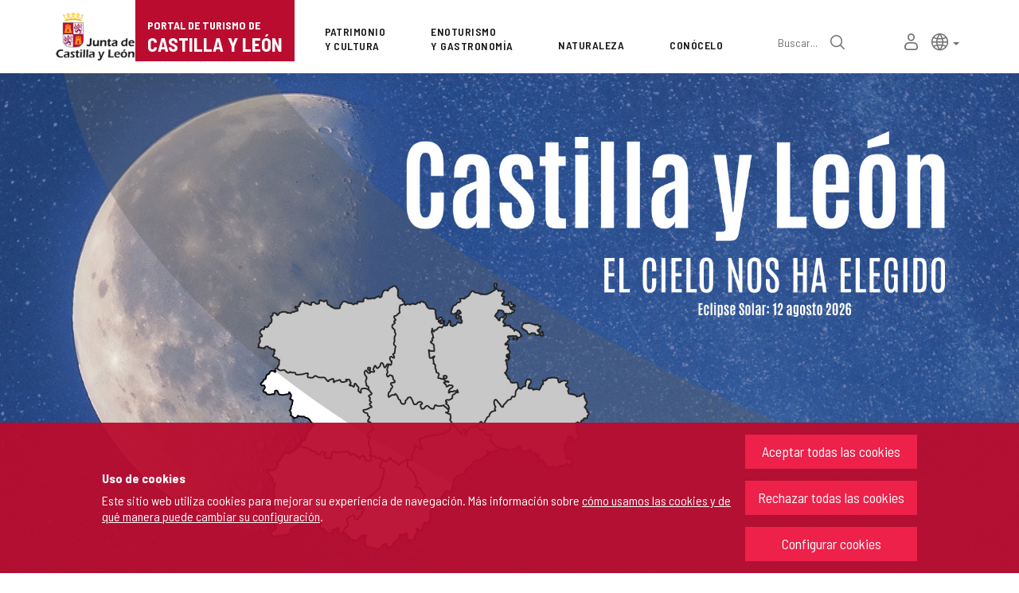

--- FILE ---
content_type: text/html;charset=UTF-8
request_url: https://www.turismocastillayleon.com/
body_size: 78800
content:







<!DOCTYPE html>
<html lang="es" dir="ltr">
<head prefix="dcterms: http://purl.org/dc/terms/# og: http://ogp.me/ns#">
	



	<title>Portal de Turismo de Castilla y León | P&aacute;gina principal</title>

	











	<meta name="viewport" content="width=device-width, height=device-height, initial-scale=1.0, minimum-scale=1.0, maximum-scale=5.0"/>
	<meta http-equiv="X-UA-Compatible" content="IE=edge"/>
	<meta http-equiv="Content-Type" content="text/html; charset=UTF-8"/>
	<meta name="description" content="P&amp;aacute;gina principal - Portal de Turismo de la Junta de Castilla y Le&amp;oacute;n"/>
	<meta name="keywords"    content="turismo,jcyl,cyl,Castilla,&amp;Aacute;vila,Burgos,Le&amp;oacute;n,Palencia,Salamanca,Segovia,Soria,Valladolid,Zamora,rural,naturaleza,salud,bienestar,arte,cultura,patrimonio,gastronom&amp;iacute;a,enoturismo,eventos,rutas monumentales,alojamientos,museos,restaurantes,cafeterias,aparcamientos,transportes,publicaciones,Semana Santa,Camino de Santiago"/>
	<meta name="generator"   content="Proxia&#169; Premium Edition 10.4.196"/>
	<meta name="language"    content="es"/>

	
	<meta property="dcterms:identifier"      content="www.turismocastillayleon.com"/>
	<meta property="dcterms:coverage"        content="Castilla y Le&oacute;n, Spain; Lat: 41 39 N Long: 4 43 W"/>
	<meta property="dcterms:creator"         content="Junta de Castilla y Le&oacute;n - Consejer&iacute;a de Cultura, Turismo y Deportes"/>
	<meta property="dcterms:publisher"       content="Junta de Castilla y Le&oacute;n - Consejer&iacute;a de Cultura, Turismo y Deportes"/>
	<meta property="dcterms:rights"          content="Copyright &copy; 2015-2025"/>
	<meta property="dcterms:title"           content=""/>
	<meta property="dcterms:subject"         content="turismo,jcyl,cyl,Castilla,&amp;Aacute;vila,Burgos,Le&amp;oacute;n,Palencia,Salamanca,Segovia,Soria,Valladolid,Zamora,rural,naturaleza,salud,bienestar,arte,cultura,patrimonio,gastronom&amp;iacute;a,enoturismo,eventos,rutas monumentales,alojamientos,museos,restaurantes,cafeterias,aparcamientos,transportes,publicaciones,Semana Santa,Camino de Santiago"/>
	<meta property="dcterms:description"     content="Portal de Turismo de la Junta de Castilla y Le&oacute;n"/>
	<meta property="dcterms:language"        content="es"/>

	
	<meta name="twitter:card"            content="summary"/>
	<meta name="twitter:site"            content="@proxiasuite"/>
	<meta name="twitter:title"           content="Portal de Turismo de la Junta de Castilla y Le&amp;oacute;n"/>
	<meta name="twitter:description"     content="P&amp;aacute;gina principal - Portal de Turismo de la Junta de Castilla y Le&amp;oacute;n"/>
	<meta name="twitter:image"           content=""/>

	
	<meta property="og:type"             content="website" />
	<meta property="og:title"            content="Portal de Turismo de la Junta de Castilla y Le&amp;oacute;n"/>
	<meta property="og:site_name"        content="Portal de Turismo de la Junta de Castilla y Le&oacute;n"/>
	<meta property="og:description"      content="P&amp;aacute;gina principal - Portal de Turismo de la Junta de Castilla y Le&amp;oacute;n"/>
	<meta property="og:url"              content=""/>
	
	<meta property="og:image"           content=""/>
	<meta property="og:image:width"     content=""/>
	<meta property="og:image:height"    content=""/>
	

	
	

			
	<link rel="icon" href="/favicon.ico"/>
	<link rel="shortcut icon" href="/favicon.ico"/>

	
	
	
	<link rel="canonical" href="https://www.turismocastillayleon.com" />
<link rel="alternate" hreflang="es" href="https://www.turismocastillayleon.com" />
<link rel="alternate" hreflang="en" href="https://www.turismocastillayleon.com/en" />
<link rel="alternate" hreflang="fr" href="https://www.turismocastillayleon.com/fr" />
<link rel="alternate" hreflang="pt" href="https://www.turismocastillayleon.com/pt" />
<link rel="alternate" hreflang="zh" href="https://www.turismocastillayleon.com/zh" />


	
	

	
		<link rel="stylesheet" type="text/css" href="/css/font-opensans.css?nc=1764716400000"/>
	
	
		<link rel="stylesheet" type="text/css" href="/css/font-roboto.css?nc=1764716400000"/>
	

	
    
        
        
        
        
        <!--[if IE]><link id="proxia-stylesheet" rel="stylesheet" type="text/css" href="/cm/css/turismocyl.css?chunk=true"/><![endif]-->
        <!--[if !IE]>--><link id="proxia-stylesheet" rel="stylesheet" type="text/css" href="/cm/css/turismocyl.css"/><!--<![endif]-->
        
	
	
	
        
	


	
  	

<link rel="preconnect" href="https://fonts.googleapis.com">
<link rel="preconnect" href="https://fonts.gstatic.com" crossorigin>
<link href="https://fonts.googleapis.com/css2?family=Barlow+Semi+Condensed:wght@300;400;500;600;700&display=swap" rel="stylesheet">
<link href="https://fonts.googleapis.com/css2?family=Work+Sans:wght@400;500;600;700&display=swap" rel="stylesheet">



	<!--[if lte IE 7]><link rel="stylesheet" type="text/css" href="/css/cmclient/ie.css?nc=1764716400000"/><![endif]-->
	<!--[if IE 8]><link rel="stylesheet" type="text/css" href="/css/cmclient/ie8.css?nc=1764716400000"/><![endif]-->
	<!--[if IE 9]><link rel="stylesheet" type="text/css" href="/css/cmclient/ie9.css?nc=1764716400000"/><![endif]-->
	
	

	
	<link type="text/css" rel="stylesheet" href="/cm/turismocyl/artifacts/artifact.css?nc=1764716400000&amp;service=search-destinations" />
<script type="text/javascript">
 if(typeof proxiaServicesMessages === 'undefined') {
   var proxiaServicesMessages = {};
 }
</script>
<script defer type="text/javascript" src="/cm/turismocyl/artifacts/messages.js?nc=1764716400000&amp;service=search-destinations&amp;locale=es_ES"></script>


	
	
	<link id="proxia-css-sys" rel="stylesheet" type="text/css" href="/css-sys/css-system.css?nc=1764716400000" />

	
	<script type="text/javascript">
	<!--
	var _rootWeb = "";
	var _basePath = "/cm";
	var _user = {"fullname":"Invitado del sistema","userLocale":"es_ES","roles":["guest","guest"],"securityConstraints":["guest"]};
	var _isSSL = (location.href.indexOf("https://") == 0)?true:false;
	var _fullWeb = (_isSSL)?"https://www.turismocastillayleon.com":"http://www.turismocastillayleon.com/";
	var _userLocale = "es_ES";
	var _userLocaleLang = "es";
	var _userLocaleCountry = "ES";
	var _directionality = "ltr";
	var _currentWeb = "turismocyl";
	var _currentDomain = "";
	var _currentTemplate = "/tkMain";
	var _currentUrl = "https://www.turismocastillayleon.com/cm/turismocyl";
	
	var _login = "guest";
	
	var _idmobdev = "0";
	var _userDeviceAlias = "desktop";
	var _idContent = '';
	var _noCache = "nc=1764716400000";
	var _compatibilityMode = '2';
	var _cookieDomain = ''
    var _clusterMapAlt = '{0} {1} en los alrededores'


	
	var locationSettings = {
		basePath: '/cm',
		noTownSelected: 'No ha seleccionado ninguna ciudad, aseg&uacute;rese de que es lo que desea.',
		countryField: 'Seleccione el pa&iacute;s',
		stateField: 'Seleccione la provincia',
		townField: 'Escriba la localidad',
		legend: 'Datos de localizaci&oacute;n',
		municipality: '(Municipio)',
		hideCountry: true,
		allowEmptyTown: true,
		bootstrap: true,
		autoFocus: false,
        searchOnMunicipalities: false
	};

	
	var photoSwipeText = {
		closePhoto: 'Cerrar (Esc)',
		prevPhoto: 'Anterior (Tecla &quot;&lt;&quot;)',
		nextPhoto: 'Siguiente (Tecla &quot;&gt;&quot;)',
		zoomInOut: 'Hacer zoom',
		toggleFullscreen: 'Pantalla completa',
		sharePhoto: 'Compartir',
		loadErrMsg: '<a href=\u0022%url%\u0022 target=\u0022_blank\u0022>El fichero multimedia<\u002Fa> no ha podido ser cargado.',
		shareOnFacebook: 'Compartir en Facebook',
		shareOnTwitter: 'Compartir en Twitter',
		shareOnPinterest: 'Compartir en Pinterest',
		downloadMedia: 'Descargar fichero',
		psAuthor: 'Autor:'
	};

    
    var _toggleNavigation = "Menú de Navegación";
    var _toggleNavigationOpened = "Menú abierto. Ocultar opciones de navegaci&#xF3;n";
    var _toggleNavigationClosed = "Menu cerrado. Mostrar opciones de navegaci&#xF3;n";

    
    var _periodFormat =  "del [0] al [1]";
    var _approximatePeriod = "[0] (fechas orientativas)";

	
	var dtp_goToday = "Ir a hoy";
	var dtp_clearSelection = "Limpiar selección";
	var dtp_closePicker = "Cerrar el selector";
	var dtp_selectMonth = "Seleccionar mes";
	var dtp_prevMonth = "Mes anterior";
	var dtp_nextMonth = "Mes siguiente";
	var dtp_selectYear = "Seleccionar año";
	var dtp_prevYear = "Año anterior";
	var dtp_nextYear = "Año siguiente";
	var dtp_selectDecade = "Seleccionar década";
	var dtp_prevDecade = "Década anterior";
	var dtp_nextDecade = "Década siguiente";
	var dtp_prevCentury = "Siglo anterior";
	var dtp_nextCentury = "Siglo siguiente";
	var dtp_pickHour = "Seleccionar hora";
	var dtp_incrementHour = "Incrementar hora";
	var dtp_decrementHour = "Decrementar hora";
	var dtp_pickMinute = "Seleccionar minuto";
	var dtp_incrementMinute = "Incrementar minuto";
	var dtp_decrementMinute = "Decrementar minuto";
	var dtp_pickSecond = "Seleccionar segundo";
	var dtp_incrementSecond = "Incrementar segundo";
	var dtp_decrementSecond = "Decrementar segundo";
	var dtp_togglePeriod = "Cambiar periodo";
	var dtp_selectTime = "Seleccionar fecha";
	var dtp_dateFormat = "DD\u002FMM\u002FYYYY";
	var dtp_timeFormat = "H:mm";
	var dtp_helpKey = "Pulsa \u0022h\u0022 para ayuda";
	var dtp_helpTitle = "Navegaci&oacute;n con teclado del calendario";
	var dtp_helpText = "<ul><li>flecha derecha avanza un d&iacute;a<\u002Fli><li>flecha izquierda retrocede un d&iacute;a<\u002Fli><li>flecha abajo avanza una semana<\u002Fli><li>flecha arriba retrocede una semana<\u002Fli><li>avpag avanza un mes<\u002Fli><li>repag retrocede un mes<\u002Fli><li>Ctrl+abajo avanza un a&ntilde;o<\u002Fli><li>Ctrl+arriba retrocede un a&ntilde;o<\u002Fli><\u002Ful>";

	
	var searchInputText = "Buscar";
	var seeAllTextTitle = 'Ver más';
	var seeLessTextTitle = 'Ver menos';
	var moreInformation = 'Más información';
	var nextText = 'Diapositiva siguiente';
	var prevText = 'Diapositiva anterior';
	var playText = 'Continuar carrusel';
	var pauseText = 'Pausar carrusel';
	var sliderText = 'Diapositiva';
	var sliderCountText = 'Número de diapositivas';
	var closeText = 'Cerrar';
	var replyToText = 'Responder a <strong>{0}<\u002Fstrong>';
	var commentSuccess = 'Comentario enviado con &eacute;xito. Gracias por su participaci&oacute;n.';
	var xformsDateFormat = 'DD\u002FMM\u002FYYYY';
	var xformsTimeFormat = 'H:mm';
	var decimalFormat = ',';
	var loadingText = 'Cargando...';
	var sendingText = 'Enviando...';
	var deletingText = 'Borrando...';
	var sociallockerHeader = 'CONTENIDO BLOQUEADO';
	var sociallockerMessage = 'Para seguir leyendo comparte este contenido en tu red social';
	var backToTopText = 'Volver arriba';
	var optNavigatorText = 'Estás usando un navegador que no es compatible o está obsoleto. Considera la posibilidad de cambiar de navegador.';
	var jumpToContent = 'Saltar al contenido';
	var jumpToContentTitle = 'Saltar navegación e ir al contenido de la página';
	var errorText = 'Errores';
	
	
	var zoomIn = 'Aumentar nivel de zoom';
	var zoomOut = 'Disminuir nivel de zoom';
	var typeControlTitle = 'Mapa';
	var roadmap = 'Mapa de carreteras';
	var satellite = 'Satélite';
	var hybrid = 'Hibrido';
	var terrain = 'Terreno';
	
	
	var _googleMapKeyboardIcon = 'Icono';
	var _googleMapKeyboardIconDescription = 'Descripción del icono';
	
	//-->
	</script>
    <script type="text/javascript" src="/javaScript/react/polyfills.production.min.js?nc=1764716400000"></script>
	
	<script type="text/javascript" src="/javaScript/proxia.js?nc=1764716400000"></script>

	
	<script type="text/javascript" src="//ajax.googleapis.com/ajax/libs/jquery/3.5.1/jquery.min.js"></script>
	<script type="text/javascript" src="/javaScript/jquery-migrate.min.js?nc=1764716400000"></script>
	<script type="text/javascript">
		jQuery.UNSAFE_restoreLegacyHtmlPrefilter();
		jQuery['browser'] = browserDetails;
	</script>
    <!-- Expresiones de fechas -->
    <script type="text/javascript">
    <!--
    resolveDateExpressions();
    //-->
    </script>

	<script src="https://www.google.com/recaptcha/api.js" async defer></script>
	
	<script type="text/javascript" src="/javaScript/bootstrap/js/bootstrap.min.js?nc=1764716400000"></script>
	<script type="text/javascript">$.fn.bstooltip = $.fn.tooltip.noConflict();</script>
    <script type="text/javascript" src="/javaScript/imagesloaded.min.js?nc=1764716400000"></script>
	<script type="text/javascript" src="/javaScript/jquery.easy.slider.js?nc=1764716400000"></script>
	<script type="text/javascript" src="/javaScript/toastr/toastr.min.js?nc=1764716400000"></script>
	<!--[if gte IE 9]><!--><script type="text/javascript" src="/javaScript/hammer.min.js?nc=1764716400000"></script><!--<![endif]-->

	<script type="text/javascript" src="/javaScript/moment/min/moment.min.js?nc=1764716400000"></script>
	
		<script type="text/javascript" src="/javaScript/moment/locale/es.js?nc=1764716400000"></script>
		
			<script type="text/javascript" src="/javaScript/moment/locale/es-es.js?nc=1764716400000"></script>
		
	

	<!--[if lt IE 9]>
	<script type="text/javascript" src="/javaScript/css3-mediaqueries.js?nc=1764716400000"></script>
	<script type="text/javascript" src="/javaScript/html5shiv.min.js?nc=1764716400000"></script>
	<script type="text/javascript" src="/javaScript/respond.min.js?nc=1764716400000"></script>
	<![endif]-->

	
	
	
	

    
    <script type="text/javascript">
    var xformsCustomPath = '/javaScript/proxia.xforms.custom.js?nc=1764716400000';
    </script>
	<script type="text/javascript" src="/javaScript/init.js?nc=1764716400000"></script>
	<script type="text/javascript" src="/javaScript/init_web.js?nc=1764716400000"></script>

	
	<script defer type="text/javascript" src="/javaScript/react/react.production.min.js?nc=1764716400000"></script>
			<script defer type="text/javascript" src="/javaScript/react/react-dom.production.min.js?nc=1764716400000"></script>
			<script defer type="text/javascript" src="/javaScript/react/vendors~proxia-react-bundle.production.min.js?nc=1764716400000"></script>
			<script defer type="text/javascript" src="/javaScript/react/proxia-react-bundle.production.min.js?nc=1764716400000"></script>
			<script defer type="text/javascript" src="/javaScript/react/proxia-project-react.production.min.js?nc=1764716400000"></script>
<script defer type="text/javascript" src="/cm/restful-api/search-destinations/js/javaScript/service.js"></script>


	
	

	
	


<script type="text/javascript">
<!--
    var cookieNoticeTitle   = 'Uso de cookies';
    
    var cookieConfigurationUrl = '/turismocyl/es/politica-cookies';
    var cookieNoticeContent = 'Este sitio web utiliza cookies para mejorar su experiencia de navegación. Más información sobre <a href=\u0022\u002Fturismocyl\u002Fes\u002Fpolitica-cookies\u0022>cómo usamos las cookies y de qué manera puede cambiar su configuración<\u002Fa>.';
    var cookieNoticeAccept  = 'Aceptar todas las cookies';
    var cookieNoticeReject  = 'Rechazar todas las cookies';
    var cookieNoticeConfig  = 'Configurar cookies';


	// Google Analytics
	var googleAnalyticsSent = false;
	gpdrPolicy.init(new Gpdr({alias:'analytics',name:'Cookies analíticas',
                              description: 'Este conjunto de cookies nos permiten medir su comportamiento en el portal, páginas más visitadas, puntos de abandono, navegadores o dispositivos más empleados, etc. Utilizamos estas funciones para mejorar los contenidos que ofrecemos, y mejorar su experiencia de usuario.',
                              onAccept:function() {
                                    loadScript({url: '/javaScript/cmclient/ga.js?nc=1764716400000',
                                        success:function(){
                                            // Llamamos a la funciÃ³n de inicializaciÃ³n de GA
                                            if(typeof(sendGoogleAnalytics) == "function" && !googleAnalyticsSent) {
                                                sendGoogleAnalytics(true);
                                                googleAnalyticsSent = true;
                                            }
                                        }});
                              }}));

	// Reproducciones de video de distintas fuentes soportadas por Proxia
	gpdrPolicy.init(new Gpdr({alias:'video',name:'Embeber videos de terceros proveedores',
                              description: 'Este conjunto de cookies permiten que le mostremos dentro del portal videos embebidos de Youtube y otros terceros proveedores. Si no habilita esta opción podrá seguir viendo los videos, pero estos se mostrarán en una nueva ventana controlada por el proveedor.   ',
                              base:['youtube','youtu.be','brightcove','dalealplay','vimeo']}));

	// Redes sociales (Twitter y Facebook)
	
	

    // Inicializamos la politica de gpdr una vez el DOM aplique (lo hace internamente), en cualquier momento se
	// podrÃ­an aÃ±adir otros elementos
	gpdrPolicy.apply();

//-->
</script>



	
	



	
	<script type="text/javascript" src="/javaScript/jquery.ddslick.js?nc=1764716400000"></script>
	<script type="text/javascript" src="/javaScript/turismocyl.js?nc=1764716400000"></script>
	<script type="text/javascript">
	<!--
	var lodgingName = "Nombre de alojamiento";
	var companyName = "Nombre de la empresa";
	var title = "Nombre del Recurso Turístico ";
	var noRoutesFound = 'No se han encontrado rutas con los valores seleccionados.';
	var weSuggest = "Propuestas destacadas";
	var searchNameSurname = "Nombre y/o apellidos";
	var selectModel = "Debes seleccionar que tipo de recurso quieres buscar";
	var mainMenuTitle = "Men&uacute; principal";
	var _yes = 'Sí (Buscar sólo en recursos con horarios y tarifas)';
	var _no = 'No (Buscar en todos los recursos)';
	var _googleMapKeyboardIcon = 'Icono';
	var _googleMapKeyboardIconDescription = 'Descripción del icono';
	var _customMainMenuScene = 1;
	var _customMainMenuOpenContainer = '.mainMenuContainer';
	var hardness = "Dificultad de la ruta";
	var medium = "Medio";
	var trail = "Trayecto";
	var trails = "Trayecto";
	var _trailSearcherNoResults = "¡Vaya! no hemos encontrado ninguna ruta que cumpla con los criterios especificados. Prueba con otra combinación.";

    var _showMoreText = "Ver más ([] en total)";
	
	var googleMapsAPIKey = location.href.indexOf('divisait.local') != -1 ? null : 'AIzaSyC0Gpm-R3ScHoJZ9BkglC-kDRUDHTqHMVI';

	locationSettings.horizontalBootstrap = true;
    
    locationSettings.searchOnMunicipalities = true;

    // En la web de douro no ocultamos el pais.
    

    // Desactivamos el soporte de hash en los mapas, es confuso....
    cmMap_useUrlHash = false;

    // Nombre del contenido, util para el sistema de buscador de experiencias
    var _contentName = "";

    

	//-->
	</script>




</head>


<body class="mainBody wait-open mainContainer
 turismocyl content-path-0">
	







<div class="body-wait-dialog" id="waitDialog" role="region">
	<div class="wait-overlay"></div>
	<div class="wait-icon fa fa-4x fa-spinner fa-spin"></div>
	<div class="wait-text">Cargando...</div>
</div>










<link type="text/css" rel="stylesheet" href="/cm/turismocyl/artifacts/artifact.css?nc=1764716400000&amp;service=chat" />

<script type="text/javascript">
 if(typeof proxiaServicesMessages === 'undefined') {
   var proxiaServicesMessages = {};
 }
</script>
<script defer type="text/javascript" src="/cm/turismocyl/artifacts/messages.js?nc=1764716400000&amp;service=chat&amp;locale=es_ES"></script>
<script defer type="text/javascript" src="/cm/restful-api/chat/js/javaScript/service.js"></script>
<div data-proxiarestful="true" data-service="proxia-restful-chat" data-instance="proxia-restful-chat.1.local"
>
    <div class="loading">
        <span class="fa fa-spinner fa-spin fa-3x fa-fw"></span>
        <span class="sr-only">Cargando...</span>
    </div>

</div>





	<div role="region" aria-labelledby="page-title">
	<h1 id="page-title" class="sr-only">Portal de Turismo de Castilla y León</h1>
	</div>
	<div class="proxia-grid proxia-outer-grid container-fluid">
<div class="row proxia-row"><header class="none col-xs-12 proxia-column" id="main-header" data-userarea="true"><div class="row proxia-row"><div class="none col-xs-12 proxia-column" id="main-header-area-divider" data-userarea="true"><div class="row proxia-row"><div class="container col-xs-12 proxia-column" id="main-header-area" data-userarea="true"><div class="row proxia-row"><div class="none col-lg-2 col-xs-6 col-md-3 proxia-column" id="main-header-left" data-userarea="true">




<div class="cmBanners main-menu-banner banner-Logo_Cabecera_Izda"><ul class="cmBannersVerticalMode"><li class="cmBannersRelativePosition"><div class="bannerJCyL"><a href="https://www.jcyl.es" class="cmBannerLink" title="Portal Web de la Junta de Castilla y León. Este enlace se abrirá en una ventana nueva." target="_blank"><img src="/es/banners/268510-junta-de-castilla-y-leon.png" class="bannerNormalImage" width="130" height="82" alt="Portal Web de la Junta de Castilla y León" /></a></div></li><li class="cmBannersRelativePosition"><div class="onlyTextBanner mainLogo"><a href="https://www.turismocastillayleon.com" class="cmBannerInner cmBannerLink"><span class="bannerText">
   <span class="bannerNameText">Portal de Turismo de</span>
   <span class="bannerDescrText">Castilla y León</span>
</span>
</a></div></li></ul></div>
</div><div class="none col-lg-10 col-xs-6 col-md-9 proxia-column" id="main-header-center" data-userarea="true">




<div class="cmMenuBox mainMenu main-menu-header menu-Superior">
    <div class="mainMenuContainer">
        <div class="cmMenuDefault cmMenuHorizontal"><div class="cmMenuTitle sr-only">Superior</div><ul class="cmMenuLevel1 numElements7"><li class="cmMenuItem1 odd"><a href="https://www.turismocastillayleon.com/es/patrimonio-cultura" class="cmMenuLink"><span class="cmMenuTitle">Patrimonio <span class="break">y Cultura</span></span></a></li>
<li class="cmMenuItem2 even"><a href="https://www.turismocastillayleon.com/es/enoturismo-gastronomia" class="cmMenuLink"><span class="cmMenuTitle">Enoturismo <span class="break">y Gastronomía</span></span></a></li>
<li class="cmMenuItem3 odd"><a href="https://www.turismocastillayleon.com/es/naturaleza" class="cmMenuLink"><span class="cmMenuTitle">Naturaleza</span></a></li>
<li class="cmMenuItem4 even"><a href="https://www.turismocastillayleon.com/es/conocelo" class="cmMenuLink"><span class="cmMenuTitle">Conócelo</span></a></li>
<li class="cmMenuItem5 odd advanced-search-link"><a href="https://www.turismocastillayleon.com/buscar" class="cmMenuLink"><span class="cmMenuTitle">Búsqueda avanzada</span></a><div class="cmMenuDescription">






<div class="simpleSearcherBox ">
    <script type="text/javascript">
<!--
   function checkPattern_simple_search(elm) {
       if (elm.value.length==0){
           window.alert("Debe introducir algún criterio de búsqueda");
           return false;
       }
   }
//-->
</script>
<form id="simpleSearcherMain" action="https://www.turismocastillayleon.com/es/buscar#results" method="get" role="search" onsubmit="return checkPattern_simple_search(this.simpleSearchPattern);">
<input type="hidden" name="formName" value="simpleSearchForm" />
<div class="input-group input-group-sm">
<input type="hidden" name="formName" value="simpleSearchForm" />
   <input type="hidden" name="lookForType" id="simpleSearcherMain_lookForTypess_simple_search" value="0" />
   <input type="hidden" name="sortIndex" id="simpleSearcherMain_sortIndexss_simple_search" value="0" />
       <div class="search-label">
           <label for="simpleSearchPatternMain" class="cmSearchLabel">Buscar</label>
       </div>
           <input type="text" id="simpleSearchPatternMain" name="simpleSearchPattern" data-search="true" maxlength="80" placeholder="Buscar..." class="form-control" />
       <div class="input-group-btn">
           <button type="submit" class="btn btn-default"><span class="fa fa-search"></span> <span class="sr-only">Buscar</span></button>       </div>
</div>
</form>

</div>


</div></li>
<li class="cmMenuItem6 even inner-turismo-user"><a href="https://www.turismocastillayleon.com/es/espacio-personal" class="cmMenuLink"><span class="cmMenuTitle">Mi espacio personal</span></a></li>
<li class="cmMenuItem7 odd lang-selector"><span class="cmMenuLink"><span class="cmMenuTitle">Selección de idioma</span></span><div class="cmMenuDescription">



<div class="langSelectorContainer">
	<span class="sr-only">Selector de idioma</span>
	<div class="langSelector langSelector">
		<a href="javascript:;" class="langCurrent" id="langLabel" role="button" data-toggle="dropdown" aria-haspopup="true" aria-expanded="false">
			<span class="sr-only">Idioma activo</span>
			<span class="lang-es"><span class="turismo-lang_icon"></span><span class="sr-only">español</span></span> <span class="caret"></span>
		</a>
		<ul class="boxLang dropdown-menu dropdown-menu-right" aria-labelledby="langLabel">
			
			
				
					<li class="lang-es active">
						<a href="https://www.turismocastillayleon.com/es" lang="es" class="setLocale">
							español
						</a>
					</li>
				
					<li class="lang-en">
						<a href="https://www.turismocastillayleon.com/en" lang="en" class="setLocale">
							English
						</a>
					</li>
				
					<li class="lang-fr">
						<a href="https://www.turismocastillayleon.com/fr" lang="fr" class="setLocale">
							français
						</a>
					</li>
				
					<li class="lang-pt">
						<a href="https://www.turismocastillayleon.com/pt" lang="pt" class="setLocale">
							português
						</a>
					</li>
				
					<li class="lang-zh">
						<a href="https://www.turismocastillayleon.com/zh" lang="zh" class="setLocale">
							中文
						</a>
					</li>
				
			
		</ul>
	</div>
</div>

</div></li>
</ul>
</div>


    </div>
</div>
</div></div></div></div></div></div><div class="row proxia-row"><div class="container col-lg-12 col-xs-12 proxia-column" id="main-header-breadcrumbs" data-userarea="true">






<div class="cmNavigationPath pathNav clearfix">
	<ul class="cmBreadcrumb">
	    
	    
		<li><a href="https://www.turismocastillayleon.com/es"><span>Inicio</span></a></li>
		

		
			
			
				
					
					
						
					
				
			
		
	</ul>
</div>

</div></div><div class="row proxia-row empty-area"><div class="col-xs-12 proxia-column empty-area" data-userarea="true"></div></div><div class="row proxia-row empty-area"><div class="col-xs-12 proxia-column empty-area" data-userarea="true"></div></div></header></div><div class="row proxia-row container_of_hero"><div class="hero col-xs-12 proxia-column" id="hero" data-userarea="true"><div class="row proxia-row"><div class="col-xs-12 proxia-column" data-userarea="true">





<div class="hero-banners">
    <div class="cmBanners  banner-Portada">
        <ul class="cmBannersVerticalMode"><li class="cmBannersRelativePosition"><div class="portada-background portada-background-main"><a href="https://www.turismocastillayleon.com/es/fitur" class="cmBannerLink"><img src="/es/banners/437316-WEB_1900x1070px_op.jpg" class="bannerNormalImage" width="1900" height="1070" alt="Fitur 2026" /></a></div></li><li class="cmBannersRelativePosition"><div class="portada-background portada-background-mobile"><a href="https://www.turismocastillayleon.com/es/fitur" class="cmBannerLink"><img src="/es/banners/437317-MOBILE_1051x961px_op.jpg" class="bannerNormalImage" width="1051" height="961" alt="Fitur 2026" /></a></div></li></ul>
        <span class="sr-only">
            
            
                
                    
                
                    
                
                    
                
                    
                        
                            
                                
                            
                                
                            
                        
                    
                
                    
                
                    
                
            

        </span>
    </div>
    <div>
        
        






    
        
            
            
            
            
            
            
        
        
    

    




    <div class="cmBodyAbstractContent hero-video clearfix" id="cmBodyAbstractContent_4" data-animated="" data-delay="" data-beanname="childrenContents" data-url="turismocyl/enlace_contenido.1.4.tkMain.0" data-elements="-1" data-parameters="" data-columns="-1" data-columns2="-1" data-columns1="-1" data-columns0="1" data-format="html/turismo2024-listImg" data-total-length="1">
    <div class="contentData clearfix" role="complementary">
        <div class="contentData2 clearfix">
            <div class="cmBodyContentChildrens">
                
                    
                    
                    
                    
                    
                    
                    
                    
                    
                    
                    
                    
                    
                    
                    
                    
                    
                    
                    
                    
                    
                    
                    
                    
                    
                    
                    
                <ul class="cmContentList nElements-1">
    <li class="cmContentItem default_Video item-default" data-idcontent="297415" data-alias="turismocyl"><div class="has-image modelVideo templateHtmlList"><div class="main-section"><div class="default"><span class="side-image-container"><span class="side-image"><video title="UN_VIAJE_QUE_MEREZCA_LA_PENA_20SEG_V2_LOW CLAVE SL2 (13.1 MB )" data-placement="top" class="cmEmbedImage cmVideo cmTooltip" width="1920" height="1080" controls="controls" preload="none" src="/cm/facm/297415/436222-UN_VIAJE_QUE_MEREZCA_LA_PENA_20SEG_V2_LOW%20CLAVE%20SL2.mp4" poster="/cm/facm/297415/436223-UN_VIAJE_QUE_MEREZCA_LA_PENA_20SEG_V2_LOW%20CLAVE%20SL2.jpg"><a href="/cm/facm/297415/s,436222-UN_VIAJE_QUE_MEREZCA_LA_PENA_20SEG_V2_LOW%20CLAVE%20SL2.mp4" class="cmResourceLink"><span class="resourceData1 fa fa-file-video-o"> </span> <span class="resourceData2">UN_VIAJE_QUE_MEREZCA_LA_PENA_20SEG_V2_LOW CLAVE SL2</span><span class="resourceData3"> (13.1 <abbr title="Megabyte">MB </abbr>)</span></a></video></span></span><span class="content-data"><span class="content-name"></span></span></div></div></div></li>
</ul>


            </div>
        </div>
    </div>
    
    
        
    
    
    </div>



    </div>
</div>
</div></div><div class="row proxia-row empty-area"><div class="col-xs-12 proxia-column empty-area" data-userarea="true"></div></div></div></div><div class="row proxia-row"><section class="container col-xs-12 proxia-column" id="destacados-container" data-userarea="true"><div class="row proxia-row"><div class="col-xs-12 proxia-column" data-userarea="true">






<h2 class="turismocyl-heading secondary turismo-star">
    Date <em>un respiro</em>
</h2>
</div></div><div class="row proxia-row"><div class="col-xs-12 proxia-column" data-userarea="true">






    
        
            
            
            
            
            
            
        
        
    

    




    <div class="cmBodyAbstractContent destacados hide-title clearfix" id="cmBodyAbstractContent_6" data-animated="" data-delay="" data-beanname="childrenContents" data-url="turismocyl/enlace_contenido.1.6.tkMain.0" data-elements="5" data-parameters="" data-columns="-1" data-columns2="-1" data-columns1="-1" data-columns0="1" data-format="html/turismo2024-listHighlight" data-total-length="11">
    <div class="contentData clearfix" role="complementary">
        <div class="contentData2 clearfix">
            <div class="cmBodyContentChildrens">
                
                    
                    
                    
                    
                    
                    
                    
                    
                    
                    
                    
                    
                    
                    
                    
                    
                    
                    
                    
                    
                    
                    
                    
                    
                    
                    
                    
                <ul class="cmContentList nElements-5">
    <li class="cmContentItem default_Enlace_Url item-default" data-idcontent="274113" data-alias="turismocyl"><div class="has-image modelEnlaceUrl templateHtmlHighlight"><div class="main-section"><a href="https://www.turismocastillayleon.com/es/servicios/destacados/viaje-merezca-pena-castilla-leon" class="default cmContentImageLink" target="_blank"><span class="side-image-container"><img class="side-image" alt="" src="https://www.turismocastillayleon.com/es/servicios/destacados/viaje-merezca-pena-castilla-leon.ficheros/404305-un-viaje-que-merezca-la-pena.jpg?width=1280&amp;height=600" /></span><span class="content-data"><span class="content-name"><span class="actual-name">Un viaje que merezca la pena. Castilla y León</span></span><span class="more-information">Más información</span></span><span class="cmPopupText">Este enlace se abrirá en una ventana nueva.</span></a></div></div></li>
    <li class="cmContentItem default_Enlace_Url item-default" data-idcontent="274115" data-alias="turismocyl"><div class="has-image modelEnlaceUrl templateHtmlHighlight"><div class="main-section"><a href="https://www.turismocastillayleon.com/es/servicios/destacados/caminet-org-42ec3" class="default cmContentImageLink"><span class="side-image-container"><img class="side-image" alt="" src="https://www.turismocastillayleon.com/es/servicios/destacados/caminet-org-42ec3.ficheros/404306-caminet-org-destacado.jpg?width=1280&amp;height=600" /></span><span class="content-data"><span class="content-name"><span class="actual-name">CamiNet.org</span></span><span class="more-information">Más información</span></span></a></div></div></li>
    <li class="cmContentItem default_Enlace_Url item-default" data-idcontent="273055" data-alias="turismocyl"><div class="has-image modelEnlaceUrl templateHtmlHighlight"><div class="main-section"><a href="https://www.turismocastillayleon.com/es/servicios/destacados/turismo-pantalla" class="default cmContentImageLink" target="_blank"><span class="side-image-container"><img class="side-image" alt="" src="https://www.turismocastillayleon.com/es/servicios/destacados/turismo-pantalla.ficheros/402953-turismo-pantalla-destacado.jpg?width=1280&amp;height=960&amp;clipX=0&amp;clipWidth=1280&amp;clipY=180&amp;clipHeight=600" /></span><span class="content-data"><span class="content-name"><span class="actual-name">Turismo de pantalla</span></span><span class="more-information">Más información</span></span><span class="cmPopupText">Este enlace se abrirá en una ventana nueva.</span></a></div></div></li>
    <li class="cmContentItem default_Enlace_Url item-default" data-idcontent="133881" data-alias="turismocyl"><div class="has-image modelEnlaceUrl templateHtmlHighlight"><div class="main-section"><a href="https://www.turismocastillayleon.com/es/servicios/destacados/posadas-reales" class="default cmContentImageLink"><span class="side-image-container"><img class="side-image" alt="" src="https://www.turismocastillayleon.com/es/servicios/destacados/posadas-reales.ficheros/159840-Destacado-Home-Posadas-Reales.jpg?width=1500&amp;height=600&amp;clipX=350&amp;clipWidth=800&amp;clipY=0&amp;clipHeight=600" /></span><span class="content-data"><span class="content-name"><span class="actual-name">Posadas Reales</span></span><span class="more-information">Más información</span></span></a></div></div></li>
    <li class="cmContentItem default_Enlace_Url item-default" data-idcontent="206039" data-alias="turismocyl"><div class="has-image modelEnlaceUrl templateHtmlHighlight"><div class="main-section"><a href="https://www.turismocastillayleon.com/es/servicios/destacados/3-regiones-2-paises-1-destino" class="default cmContentImageLink" target="_blank"><span class="side-image-container"><img class="side-image" alt="" src="https://www.turismocastillayleon.com/es/servicios/destacados/3-regiones-2-paises-1-destino.ficheros/224160-Arribes-del-Duero-1440x576.jpg?width=1500&amp;height=600&amp;clipX=350&amp;clipWidth=800&amp;clipY=0&amp;clipHeight=600" /></span><span class="content-data"><span class="content-name"><span class="actual-name">3 regiones, 2 países, 1 destino</span></span><span class="more-information">Más información</span></span><span class="cmPopupText">Este enlace se abrirá en una ventana nueva.</span></a></div></div></li>
</ul>


            </div>
        </div>
    </div>
    
        
    
    
    
        <div class="contentViewMore">
            <a href="https://www.turismocastillayleon.com/es/servicios/destacados" class="contentViewMoreLink">
                ver más... <span class="fa fa-chevron-right fa-2"></span>
            </a>
        </div>
    
    </div>


</div></div></section></div><div class="row proxia-row container_of_primary container_of_destinos-home-container"><section class="primary destinos-home-container col-xs-12 proxia-column" data-userarea="true"><div class="row proxia-row"><div class="container col-xs-12 proxia-column" data-userarea="true">








	
		
		
		
		
		
		
	
	






<div class="cmBodyAbstractContent destinos-home clearfix" id="cmBodyAbstractContent_7" data-animated="" data-delay="" data-beanname="childrenContents" data-url="turismocyl/enlace_contenido.1.7.tkMain.0" data-elements="-1" data-parameters="" data-columns="2" data-columns2="2" data-columns1="2" data-columns0="1" data-format="html/turismo2024-destino" data-total-length="15">
	<div class="contentHeader clearfix">
		<div class="contentHeader2 clearfix">
			<h2 class="title">
				<span class="cmContentTitleLink">Destinos</span>
			</h2>
		</div>
	</div>

	<div class="contentData clearfix">
		<div class="contentData2 clearfix">
			<div class="cmBodyContentChildrens">
			
				
				
				
				
				
				
				
				
				
				
				
				
				
				
				
				
				
				
				
				
				
				
				
				
				
				
			<ul class="cmWebMapLevel1">
<li class="cmWebMapLevel1 default_Contenedor_d cmInPathContent" data-idcontent="257258" data-alias="turismocyl" data-subelements="9"><div class="cmWebMapLevel1Header">Castilla y León son <em>sus provincias</em></div><ul class="cmWebMapLevel2">
<li class="cmWebMapLevel2 __tg_Provincia_0" data-idcontent="4705" data-alias="turismocyl" data-subelements="0"><div class="cmWebMapLevel2Header"><div data-code="avila"><div class="has-text has-image modelProvincia templateHtmlListDestino"><a href="https://www.turismocastillayleon.com/es/avila" class="cmContentLink cmContentImageLink"><span class="content-data"><span class="content-name">Ávila </span></span><span class="side-image-container"><img class="side-image" alt="" src="https://www.turismocastillayleon.com/es/avila.ficheros/266193-mapa_cyl_avila.png" /></span></a><span class="content-text no-content-body"></span></div></div></div></li>
<li class="cmWebMapLevel2 __tg_Provincia_0" data-idcontent="4706" data-alias="turismocyl" data-subelements="0"><div class="cmWebMapLevel2Header"><div data-code="burgos"><div class="has-text has-image modelProvincia templateHtmlListDestino"><a href="https://www.turismocastillayleon.com/es/burgos" class="cmContentLink cmContentImageLink"><span class="content-data"><span class="content-name">Burgos </span></span><span class="side-image-container"><img class="side-image" alt="" src="https://www.turismocastillayleon.com/es/burgos.ficheros/266198-mapa_cyl_burgos.png" /></span></a><span class="content-text no-content-body"></span></div></div></div></li>
<li class="cmWebMapLevel2 __tg_Provincia_0" data-idcontent="4707" data-alias="turismocyl" data-subelements="0"><div class="cmWebMapLevel2Header"><div data-code="leon"><div class="has-text has-image modelProvincia templateHtmlListDestino"><a href="https://www.turismocastillayleon.com/es/leon" class="cmContentLink cmContentImageLink"><span class="content-data"><span class="content-name">León </span></span><span class="side-image-container"><img class="side-image" alt="" src="https://www.turismocastillayleon.com/es/leon.ficheros/266203-mapa_cyl_leon.png" /></span></a><span class="content-text no-content-body"></span></div></div></div></li>
<li class="cmWebMapLevel2 __tg_Provincia_0" data-idcontent="4708" data-alias="turismocyl" data-subelements="0"><div class="cmWebMapLevel2Header"><div data-code="palencia"><div class="has-text has-image modelProvincia templateHtmlListDestino"><a href="https://www.turismocastillayleon.com/es/palencia" class="cmContentLink cmContentImageLink"><span class="content-data"><span class="content-name">Palencia </span></span><span class="side-image-container"><img class="side-image" alt="" src="https://www.turismocastillayleon.com/es/palencia.ficheros/266208-mapa_cyl_palencia.png" /></span></a><span class="content-text no-content-body"></span></div></div></div></li>
<li class="cmWebMapLevel2 __tg_Provincia_0" data-idcontent="4709" data-alias="turismocyl" data-subelements="0"><div class="cmWebMapLevel2Header"><div data-code="salamanca"><div class="has-text has-image modelProvincia templateHtmlListDestino"><a href="https://www.turismocastillayleon.com/es/salamanca" class="cmContentLink cmContentImageLink"><span class="content-data"><span class="content-name">Salamanca </span></span><span class="side-image-container"><img class="side-image" alt="" src="https://www.turismocastillayleon.com/es/salamanca.ficheros/266213-mapa_cyl_salamanca.png" /></span></a><span class="content-text no-content-body"></span></div></div></div></li>
<li class="cmWebMapLevel2 __tg_Provincia_0" data-idcontent="4710" data-alias="turismocyl" data-subelements="0"><div class="cmWebMapLevel2Header"><div data-code="segovia"><div class="has-text has-image modelProvincia templateHtmlListDestino"><a href="https://www.turismocastillayleon.com/es/segovia" class="cmContentLink cmContentImageLink"><span class="content-data"><span class="content-name">Segovia </span></span><span class="side-image-container"><img class="side-image" alt="" src="https://www.turismocastillayleon.com/es/segovia.ficheros/266218-mapa_cyl_segovia.png" /></span></a><span class="content-text no-content-body"></span></div></div></div></li>
<li class="cmWebMapLevel2 __tg_Provincia_0" data-idcontent="4711" data-alias="turismocyl" data-subelements="0"><div class="cmWebMapLevel2Header"><div data-code="soria"><div class="has-text has-image modelProvincia templateHtmlListDestino"><a href="https://www.turismocastillayleon.com/es/soria" class="cmContentLink cmContentImageLink"><span class="content-data"><span class="content-name">Soria </span></span><span class="side-image-container"><img class="side-image" alt="" src="https://www.turismocastillayleon.com/es/soria.ficheros/266223-mapa_cyl_soria.png" /></span></a><span class="content-text no-content-body"></span></div></div></div></li>
<li class="cmWebMapLevel2 __tg_Provincia_0" data-idcontent="4712" data-alias="turismocyl" data-subelements="0"><div class="cmWebMapLevel2Header"><div data-code="valladolid"><div class="has-text has-image modelProvincia templateHtmlListDestino"><a href="https://www.turismocastillayleon.com/es/valladolid" class="cmContentLink cmContentImageLink"><span class="content-data"><span class="content-name">Valladolid </span></span><span class="side-image-container"><img class="side-image" alt="" src="https://www.turismocastillayleon.com/es/valladolid.ficheros/266228-mapa_cyl_valladolid.png" /></span></a><span class="content-text no-content-body"></span></div></div></div></li>
<li class="cmWebMapLevel2 __tg_Provincia_0" data-idcontent="4713" data-alias="turismocyl" data-subelements="0"><div class="cmWebMapLevel2Header"><div data-code="zamora"><div class="has-text has-image modelProvincia templateHtmlListDestino"><a href="https://www.turismocastillayleon.com/es/zamora" class="cmContentLink cmContentImageLink"><span class="content-data"><span class="content-name">Zamora </span></span><span class="side-image-container"><img class="side-image" alt="" src="https://www.turismocastillayleon.com/es/zamora.ficheros/266233-mapa_cyl_zamora.png" /></span></a><span class="content-text no-content-body"></span></div></div></div></li></ul>
</li>
<li class="cmWebMapLevel1 default_Contenedor_d" data-idcontent="257259" data-alias="turismocyl" data-subelements="4"><div class="cmWebMapLevel1Header">y mucho <em>más</em></div><ul class="cmWebMapLevel2">
<li class="cmWebMapLevel2 default_Multietapa" data-idcontent="257260" data-alias="turismocyl" data-subelements="0"><div class="cmWebMapLevel2Header"><div class="has-text has-image modelMultietapa templateHtmlListDestino"><a href="https://www.turismocastillayleon.com/es/camino-santiago" class="cmContentLink cmContentImageLink"><span class="content-data"><span class="content-name">Camino de Santiago </span></span><span class="side-image-container"><img class="side-image" alt="" src="https://www.turismocastillayleon.com/es/camino-santiago.ficheros/266242-mapa_cyl_cam_santiago.png" /></span></a><span class="content-text no-content-body"></span></div></div></li>
<li class="cmWebMapLevel2 default_Multietapa" data-idcontent="257389" data-alias="turismocyl" data-subelements="0"><div class="cmWebMapLevel2Header"><div class="has-text has-image modelMultietapa templateHtmlListDestino"><a href="https://www.turismocastillayleon.com/es/ruta-duero" class="cmContentLink cmContentImageLink"><span class="content-data"><span class="content-name">Ruta del Duero </span></span><span class="side-image-container"><img class="side-image" alt="" src="https://www.turismocastillayleon.com/es/ruta-duero.ficheros/266243-mapa_cyl_ruta_del_duero.png" /></span></a><span class="content-text no-content-body"></span></div></div></li>
<li class="cmWebMapLevel2 default_Multietapa" data-idcontent="257457" data-alias="turismocyl" data-subelements="0"><div class="cmWebMapLevel2Header"><div class="has-text has-image modelMultietapa templateHtmlListDestino"><a href="https://www.turismocastillayleon.com/es/canal-castilla" class="cmContentLink cmContentImageLink"><span class="content-data"><span class="content-name">Canal de Castilla </span></span><span class="side-image-container"><img class="side-image" alt="" src="https://www.turismocastillayleon.com/es/canal-castilla.ficheros/266244-mapa_cyl_canal_castilla.png" /></span></a><span class="content-text no-content-body"></span></div></div></li>
<li class="cmWebMapLevel2 __tg_Provincia_0" data-idcontent="257540" data-alias="turismocyl" data-subelements="0"><div class="cmWebMapLevel2Header"><div data-code="bierzo"><div class="has-text has-image modelProvincia templateHtmlListDestino"><a href="https://www.turismocastillayleon.com/es/bierzo" class="cmContentLink cmContentImageLink"><span class="content-data"><span class="content-name">El Bierzo </span></span><span class="side-image-container"><img class="side-image" alt="" src="https://www.turismocastillayleon.com/es/bierzo.ficheros/266245-mapa_cyl_bierzo.png" /></span></a><span class="content-text no-content-body"></span></div></div></div></li>
</ul></li>
</ul>


			</div>
            <div class="cmBodyContent"><div class="modelGenerico templateHtmlDetail"><div class="main-section"><div class="content-text"><div class=""><div class="main-body  hasBody"><div class="social-data"></div><div class="actual-description"><p class="cmParagraph"><span class="cmEmbedImage cmEmbedImageUnaligned"><img src="/cm/facm/22601/266277-mapa_cyl_0.png?width=560&amp;height=454&amp;aspectRatio=true" width="560" height="454" alt="" usemap="#m266277" /><span class="cmEmbedImageFooter" style="max-width:560px;">mapa_cyl_0.png</span></span></p></div></div></div><div class="complementary-info"></div></div></div></div><map name="m266277" id="m266277"><area shape="poly" coords="143,415,149,391,166,390,170,374,203,342,207,298,218,294,231,303,244,299,257,320,266,340,280,367,300,362,307,365,288,380,290,399,270,410,261,404,270,428,251,428,250,417,235,416,240,426,223,439,218,432,204,445,184,440,183,420,166,429,140,412" id="area_266277_1" alt="Ávila" title="Ávila" aria-label="Ávila" href="/cm/turismocyl#avila" class="areaTooltip" /><area shape="poly" coords="408,199,409,204,431,186,438,172,417,149,416,116,416,96,423,83,437,87,474,84,465,68,448,67,444,71,451,78,436,80,415,67,414,53,403,61,396,51,405,39,415,49,428,44,409,13,400,7,384,21,361,13,326,42,334,46,340,41,342,56,334,69,313,70,293,78,294,124,305,155,322,168,320,179,332,175,327,187,315,202,322,229,342,244,351,247,362,234,371,232,380,230,396,204,399,190" id="area_266277_2" alt="Burgos" title="Burgos" aria-label="Burgos" href="/cm/turismocyl#burgos" class="areaTooltip" /><area shape="poly" coords="7,107,29,50,74,33,94,32,126,44,143,34,174,32,206,22,212,13,226,9,243,32,229,77,226,128,217,138,209,140,204,134,193,148,173,145,180,172,168,176,150,159,110,157,56,148,30,144,37,128,25,116,25,107" id="area_266277_3" alt="León" title="León" aria-label="León" href="/cm/turismocyl#leon" class="areaTooltip" /><area shape="poly" coords="263,29,282,19,314,57,296,75,297,120,307,150,332,173,320,196,279,200,244,188,227,174,236,154,224,139,220,128,232,123,238,90,237,65,251,25,262,23" id="area_266277_4" alt="Palencia" title="Palencia" aria-label="Palencia" href="/cm/turismocyl#palencia" class="areaTooltip" /><area shape="poly" coords="27,309,41,302,76,270,115,286,132,276,158,279,187,292,192,285,208,290,206,332,175,365,170,381,149,380,145,402,125,407,102,383,53,413,30,415,37,368,28,312" id="area_266277_5" alt="Salamanca" title="Salamanca" aria-label="Salamanca" href="/cm/turismocyl#salamanca" class="areaTooltip" /><area shape="poly" coords="277,270,329,243,351,257,370,246,394,269,407,284,359,307,344,330,328,339,328,354,309,370,281,373,249,309,265,282,276,282,270,268" id="area_266277_6" alt="Segovia" title="Segovia" aria-label="Segovia" href="/cm/turismocyl#segovia" class="areaTooltip" /><area shape="poly" coords="511,170,519,188,532,189,539,187,549,217,530,237,534,256,528,264,515,255,510,271,518,294,525,302,521,309,486,309,457,279,424,277,403,277,371,240,398,214,398,202,409,209,423,195,438,180,453,164,455,178,466,182,489,160,517,168" id="area_266277_7" alt="Soria" title="Soria" aria-label="Soria" href="/cm/turismocyl#soria" class="areaTooltip" /><area shape="poly" coords="190,250,199,237,182,208,190,199,192,176,183,163,184,144,194,143,212,134,231,164,222,182,240,200,278,211,313,207,323,230,316,238,274,255,276,270,260,267,252,296,237,298,222,286,209,294,193,286" id="area_266277_8" alt="Valladolid" title="Valladolid" aria-label="Valladolid" href="/cm/turismocyl#valladolid" class="areaTooltip" /><area shape="poly" coords="93,224,70,269,111,289,134,280,174,291,179,290,188,284,184,251,192,234,175,208,186,191,187,173,181,170,166,174,154,163,126,159,32,146,13,167,20,179,55,179,62,219,91,222" id="area_266277_9" alt="Zamora" title="Zamora" aria-label="Zamora" href="/cm/turismocyl#zamora" class="areaTooltip" /></map></div>
        </div>
	</div>


	
	
		
	

	
</div>

</div></div></section></div><div class="row proxia-row container_of_container-banner-search-destinations container_of_default-section"><div class="container-banner-search-destinations col-xs-12 proxia-column container_of_default-section" data-userarea="true"><div class="row proxia-row"><div class="col-xs-12 proxia-column" data-userarea="true">




<div class="cmBanners  banner-Banners_background"><div class="cmBannersRelativePosition standalone"><div class="bg-banner bg-search-destinations"><img src="/es/banners/268497-bg_encuentra.jpeg" class="bannerNormalImage" width="2243" height="1281" alt="" /></div></div></div>
</div></div><div class="row proxia-row container_of_default-section"><div class="none col-xs-12 proxia-column container_of_default-section" id="search-presenter-area" data-userarea="true"><div class="row proxia-row container_of_default-section"><section class="container default-section col-xs-12 proxia-column" data-userarea="true"><div class="row proxia-row"><div class="col-xs-12 proxia-column" data-userarea="true">






<h2 class="bg-terciary heading-component turismo-search turismocyl-heading ">
    Encuentra tu forma de visitar Castilla y León
</h2>
</div></div><div class="row proxia-row"><div class="col-xs-12 proxia-column" data-userarea="true">





<div class="" data-proxiarestful="true" data-service="proxia-restful-search-destinations" data-instance="proxia-restful-search-destinations.1.1" data-captcha="&quot;6Lc6xRITAAAAAHRWv1ko7Jq68qlQAfR1kEXkE-EZ&quot;" data-activity="false" data-journeyType="true" data-destinations="true" data-categories="true">

    <div class="loading">
        <span class="fa fa-spinner fa-spin fa-3x fa-fw"></span>
        <span class="sr-only">Cargando...</span>
    </div>
</div>
</div></div></section></div></div></div></div></div><div class="row proxia-row container_of_primary"><section class="primary col-xs-12 proxia-column" id="event-container-section" data-userarea="true"><div class="row proxia-row"><section class="container col-xs-12 proxia-column" data-userarea="true"><div class="row proxia-row"><div class="col-xs-12 proxia-column" data-userarea="true">






<h2 class="turismocyl-heading turismo-calendario">
    Eventos <em>que no te puedes perder</em>
</h2>
</div></div><div class="row proxia-row"><div class="col-xs-12 proxia-column" data-userarea="true">






    
        
            
            
            
            
            
            
        
        
    

    




    <div class="cmBodyAbstractContent centro listado-agenda clearfix" id="cmBodyAbstractContent_5" data-animated="" data-delay="" data-beanname="childrenContents" data-url="turismocyl/enlace_contenido.1.5.tkMain.0" data-elements="9" data-parameters="" data-columns="3" data-columns2="3" data-columns1="2" data-columns0="1" data-format="html/turismo2024-listImg" data-total-length="274">
    <div class="contentData clearfix" role="complementary">
        <div class="contentData2 clearfix">
            <div class="cmBodyContentChildrens">
                
                    
                    
                    
                    
                    
                    
                    
                    
                    
                    
                    
                    
                    
                    
                    
                    
                    
                    
                    
                    
                    
                    
                    
                    
                    
                    
                    
                <ul class="cmContentList nElements-9 nColumns nColumns_3">
    <li class="cmContentItem default_Evento_con_U item-default" data-idcontent="295087" data-alias="turismocyl"><div class="has-features has-image modelEventoConUrl templateHtmlList"><div class="main-section"><a href="https://www.turismocastillayleon.com/es/servicios/agenda-cultural/programacion-cultural" class="default cmContentImageLink" target="_blank"><span class="side-image-container"><img class="side-image" alt="" src="https://www.turismocastillayleon.com/es/servicios/agenda-cultural/programacion-cultural.ficheros/433094-agenda-cultural-enero-2026.jpg?width=800&amp;height=600" /></span><span class="content-data"><span class="content-name"><span class="actual-name">Programación cultural</span></span></span><span class="cmPopupText">Este enlace se abrirá en una ventana nueva.</span></a></div><dl class="features"><dt class="pdef pdef-fechaseventoshort pdef-complex"></dt><dd class="pval pval-fechaseventoshort pval-complex"><span class="day"><span>hasta</span> <span class="num-day">31</span> </span><span class="month">enero</span></dd><dt class="pdef pdef-estadoevento pdef-integer">¿Cuándo?</dt><dd class="pval pval-estadoevento pval-integer"><span class="choice_300522">Ahora mismo</span></dd><dt class="pdef pdef-fechasevento pdef-complex">Fechas</dt><dd class="pval pval-fechasevento pval-complex">Del 1 enero al 31 enero  2026</dd></dl></div></li>
    <li class="cmContentItem default_Evento_con_U item-default" data-idcontent="290315" data-alias="turismocyl"><div class="has-features has-image modelEventoConUrl templateHtmlList"><div class="main-section"><a href="https://www.turismocastillayleon.com/es/servicios/agenda-cultural/exposicion-edades-hombre-2025-esperanza" class="default cmContentImageLink"><span class="side-image-container"><img class="side-image" alt="" src="https://www.turismocastillayleon.com/es/servicios/agenda-cultural/exposicion-edades-hombre-2025-esperanza.ficheros/426933-agenda-edades-del-hombre-2025.jpg?width=800&amp;height=600" /></span><span class="content-data"><span class="content-name"><span class="actual-name">Exposición Edades del Hombre 2025 - ESPERANZA</span></span></span></a></div><dl class="features"><dt class="pdef pdef-fechaseventoshort pdef-complex"></dt><dd class="pval pval-fechaseventoshort pval-complex"><span class="day"><span>hasta</span> <span class="num-day">5</span> </span><span class="month">abril</span></dd><dt class="pdef pdef-estadoevento pdef-integer">¿Cuándo?</dt><dd class="pval pval-estadoevento pval-integer"><span class="choice_300522">Ahora mismo</span></dd><dt class="pdef pdef-fechasevento pdef-complex">Fechas</dt><dd class="pval pval-fechasevento pval-complex">Del 17 octubre  2025 al 5 abril  2026</dd></dl></div></li>
    <li class="cmContentItem default_Evento_con_U item-default" data-idcontent="293699" data-alias="turismocyl"><div class="has-features has-image modelEventoConUrl templateHtmlList"><div class="main-section"><a href="https://www.turismocastillayleon.com/es/servicios/agenda-cultural/exposicion-yoko-ono-insound-and-instructure" class="default cmContentImageLink" target="_blank"><span class="side-image-container"><img class="side-image" alt="" src="https://www.turismocastillayleon.com/es/servicios/agenda-cultural/exposicion-yoko-ono-insound-and-instructure.ficheros/431477-expo-musac-yoko-ono.jpg?width=800&amp;height=600" /></span><span class="content-data"><span class="content-name"><span class="actual-name">Exposición Yoko Ono. Insound and Instructure</span></span></span><span class="cmPopupText">Este enlace se abrirá en una ventana nueva.</span></a></div><dl class="features"><dt class="pdef pdef-fechaseventoshort pdef-complex"></dt><dd class="pval pval-fechaseventoshort pval-complex"><span class="day"><span>hasta</span> <span class="num-day">17</span> </span><span class="month">mayo</span></dd><dt class="pdef pdef-estadoevento pdef-integer">¿Cuándo?</dt><dd class="pval pval-estadoevento pval-integer"><span class="choice_300522">Ahora mismo</span></dd><dt class="pdef pdef-fechasevento pdef-complex">Fechas</dt><dd class="pval pval-fechasevento pval-complex">Del 8 noviembre  2025 al 17 mayo  2026</dd></dl></div></li>
    <li class="cmContentItem default_Evento_con_U item-default" data-idcontent="297675" data-alias="turismocyl"><div class="has-features has-image modelEventoConUrl templateHtmlList"><div class="main-section"><a href="https://www.turismocastillayleon.com/es/servicios/agenda-cultural/nieve-castilla-leon" class="default cmContentImageLink"><span class="side-image-container"><img class="side-image" alt="" src="https://www.turismocastillayleon.com/es/servicios/agenda-cultural/nieve-castilla-leon.ficheros/436662-nieve-castilla-y-leon-2026.jpg?width=800&amp;height=600" /></span><span class="content-data"><span class="content-name"><span class="actual-name">Nieve en Castilla y León</span></span></span></a></div><dl class="features"><dt class="pdef pdef-fechaseventoshort pdef-complex"></dt><dd class="pval pval-fechaseventoshort pval-complex"><span class="day"><span>hasta</span> <span class="num-day">28</span> </span><span class="month">febrero</span></dd><dt class="pdef pdef-estadoevento pdef-integer">¿Cuándo?</dt><dd class="pval pval-estadoevento pval-integer"><span class="choice_300522">Ahora mismo</span></dd><dt class="pdef pdef-fechasevento pdef-complex">Fechas</dt><dd class="pval pval-fechasevento pval-complex">Del 1 enero al 28 febrero  2026</dd></dl></div></li>
    <li class="cmContentItem default_Evento_con_U item-default" data-idcontent="297835" data-alias="turismocyl"><div class="has-features has-image modelEventoConUrl templateHtmlList"><div class="main-section"><a href="https://www.turismocastillayleon.com/es/servicios/agenda-cultural/vi-cocinando-trufa" class="default cmContentImageLink"><span class="side-image-container"><img class="side-image" alt="" src="https://www.turismocastillayleon.com/es/servicios/agenda-cultural/vi-cocinando-trufa.ficheros/436833-cocinando-con-trufa-2026-listado.jpg?width=2032&amp;height=600&amp;clipX=616&amp;clipWidth=800&amp;clipY=0&amp;clipHeight=600" /></span><span class="content-data"><span class="content-name"><span class="actual-name">VI Cocinando con Trufa</span></span></span></a></div><dl class="features"><dt class="pdef pdef-fechaseventoshort pdef-complex"></dt><dd class="pval pval-fechaseventoshort pval-complex"><span class="day"><span>hasta</span> <span class="num-day">8</span> </span><span class="month">febrero</span></dd><dt class="pdef pdef-fechasevento pdef-complex">Fechas</dt><dd class="pval pval-fechasevento pval-complex">Del 4 febrero al 8 febrero  2026</dd></dl></div></li>
    <li class="cmContentItem default_Evento item-default" data-idcontent="291697" data-alias="turismocyl"><div class="has-features has-image modelEvento templateHtmlList"><div class="main-section"><a href="https://www.turismocastillayleon.com/es/servicios/agenda-cultural/palacio-quintanar-segovia-exposiciones-temporales-dada_be-b" class="default cmContentImageLink"><span class="side-image-container"><img class="side-image" alt="" src="/imagenes/turismocyl/default-event.jpg" /></span><span class="content-data"><span class="content-name"><span class="actual-name">PALACIO QUINTANAR (Segovia). EXPOSICIONES TEMPORALES: DADÁ_BE BIONIC_10 ARQUITECTAS RUMANAS_CIUDADES EN SÍNTESIS</span></span></span></a></div><dl class="features"><dt class="pdef pdef-fechaseventoshort pdef-complex"></dt><dd class="pval pval-fechaseventoshort pval-complex"><span class="day"><span>hasta</span> <span class="num-day">25</span> </span><span class="month">enero</span></dd><dt class="pdef pdef-estadoevento pdef-integer">¿Cuándo?</dt><dd class="pval pval-estadoevento pval-integer"><span class="choice_300940">Últimos días</span></dd><dt class="pdef pdef-fechasevento pdef-complex">Fechas</dt><dd class="pval pval-fechasevento pval-complex">Del 10 octubre  2025 al 25 enero  2026</dd></dl></div></li>
    <li class="cmContentItem default_Evento item-default" data-idcontent="294295" data-alias="turismocyl"><div class="has-features has-image modelEvento templateHtmlList"><div class="main-section"><a href="https://www.turismocastillayleon.com/es/servicios/agenda-cultural/palacio-quintanar-segovia-exposicion-temporal-rumania-manif" class="default cmContentImageLink"><span class="side-image-container"><img class="side-image" alt="" src="/imagenes/turismocyl/default-event.jpg" /></span><span class="content-data"><span class="content-name"><span class="actual-name">PALACIO QUINTANAR (Segovia). EXPOSICIÓN TEMPORAL: RUMANÍA. MANIFIESTO DE LAS FORMAS. FRAGMENTOS PARA EL FUTURO</span></span></span></a></div><dl class="features"><dt class="pdef pdef-fechaseventoshort pdef-complex"></dt><dd class="pval pval-fechaseventoshort pval-complex"><span class="day"><span>hasta</span> <span class="num-day">25</span> </span><span class="month">enero</span></dd><dt class="pdef pdef-estadoevento pdef-integer">¿Cuándo?</dt><dd class="pval pval-estadoevento pval-integer"><span class="choice_300940">Últimos días</span></dd><dt class="pdef pdef-fechasevento pdef-complex">Fechas</dt><dd class="pval pval-fechasevento pval-complex">Del 17 octubre  2025 al 25 enero  2026</dd></dl></div></li>
    <li class="cmContentItem default_Evento item-default" data-idcontent="294137" data-alias="turismocyl"><div class="has-features has-image modelEvento templateHtmlList"><div class="main-section"><a href="https://www.turismocastillayleon.com/es/servicios/agenda-cultural/exposicion-aqui-ahora-2-zamora" class="default cmContentImageLink"><span class="side-image-container"><img class="side-image" alt="" src="https://www.turismocastillayleon.com/es/servicios/agenda-cultural/exposicion-aqui-ahora-2-zamora.ficheros/432036-Exposici%C3%B3n-temporal.jpg?width=800&amp;height=800&amp;clipX=0&amp;clipWidth=800&amp;clipY=100&amp;clipHeight=600" /></span><span class="content-data"><span class="content-name"><span class="actual-name">Exposición: DE AQUÍ. AHORA. 2. Zamora.</span></span></span></a></div><dl class="features"><dt class="pdef pdef-fechaseventoshort pdef-complex"></dt><dd class="pval pval-fechaseventoshort pval-complex"><span class="day"><span>hasta</span> <span class="num-day">25</span> </span><span class="month">enero</span></dd><dt class="pdef pdef-estadoevento pdef-integer">¿Cuándo?</dt><dd class="pval pval-estadoevento pval-integer"><span class="choice_300940">Últimos días</span></dd><dt class="pdef pdef-fechasevento pdef-complex">Fechas</dt><dd class="pval pval-fechasevento pval-complex">Del 31 octubre  2025 al 25 enero  2026</dd></dl></div></li>
    <li class="cmContentItem default_Evento item-default" data-idcontent="297607" data-alias="turismocyl"><div class="has-features has-image modelEvento templateHtmlList"><div class="main-section"><a href="https://www.turismocastillayleon.com/es/servicios/agenda-cultural/semifinal-pequenos-gigantes-lectura" class="default cmContentImageLink"><span class="side-image-container"><img class="side-image" alt="" src="https://www.turismocastillayleon.com/es/servicios/agenda-cultural/semifinal-pequenos-gigantes-lectura.ficheros/436506-Semifinal-de-Los-peque%C3%B1os-gigantes-de-la-lectura.jpg?width=800&amp;height=1132&amp;clipX=0&amp;clipWidth=800&amp;clipY=266&amp;clipHeight=600" /></span><span class="content-data"><span class="content-name"><span class="actual-name">Semifinal de "Los pequeños gigantes de la lectura".</span></span></span></a></div><dl class="features"><dt class="pdef pdef-fechaseventoshort pdef-complex"></dt><dd class="pval pval-fechaseventoshort pval-complex"><span class="day"><span>solo</span> <span class="num-day">21</span> </span><span class="month">enero</span></dd><dt class="pdef pdef-estadoevento pdef-integer">¿Cuándo?</dt><dd class="pval pval-estadoevento pval-integer"><span class="choice_300522">Ahora mismo</span></dd><dt class="pdef pdef-fechasevento pdef-complex">Fechas</dt><dd class="pval pval-fechasevento pval-complex">21 de enero de 2026</dd></dl></div></li>
</ul>


            </div>
        </div>
    </div>
    
        
    
    
    
        <div class="contentViewMore">
            <a href="https://www.turismocastillayleon.com/es/servicios/agenda-cultural" class="contentViewMoreLink">
                Ver todos los eventos <span class="fa fa-chevron-right fa-2"></span>
            </a>
        </div>
    
    </div>


</div></div></section></div></section></div><div class="row proxia-row container_of_bg-gray container_of_main-footer-nav-area-menus container_of_authlayer"><footer class="none col-xs-12 proxia-column container_of_bg-gray container_of_main-footer-nav-area-menus container_of_authlayer" id="main-footer" data-userarea="true"><div class="row proxia-row"><div class="container col-xs-12 proxia-column" data-userarea="true">




<div class="cmMenuBox footer-menu-services menu-Services">
	<div class="cmMenuDefault cmMenuVertical"><div class="cmMenuTitle sr-only">Servicios</div><ul class="cmMenuLevel1 numElements8"><li class="cmMenuItem1 odd"><a href="https://www.turismocastillayleon.com/es/servicios/recursos-turisticos-accesibles" class="cmMenuLink"><span class="cmMenuTitle"><span class="cmMenuTitleText">Recursos Turísticos Accesibles</span><span class="cmMenuTitleIcon turismo-recursos-turisticos"></span></span></a></li>
<li class="cmMenuItem2 even"><a href="https://www.turismocastillayleon.com/es/servicios/visitas-virtuales" class="cmMenuLink"><span class="cmMenuTitle"><span class="cmMenuTitleText">Visitas Virtuales</span><span class="cmMenuTitleIcon turismo-vr_icon"></span></span></a></li>
<li class="cmMenuItem3 odd"><a href="https://www.turismocastillayleon.com/es/servicios/apps-oficiales-turismo-castilla-leon" class="cmMenuLink"><span class="cmMenuTitle"><span class="cmMenuTitleText">Apps Oficiales de Turismo Castilla y León</span><span class="cmMenuTitleIcon turismo-apps_icon"></span></span></a></li>
<li class="cmMenuItem4 even"><a href="https://www.turismocastillayleon.com/es/servicios/oficinas-turismo" class="cmMenuLink"><span class="cmMenuTitle"><span class="cmMenuTitleText">Oficinas de turismo</span><span class="cmMenuTitleIcon turismo-ofic_tur"></span></span></a></li>
<li class="cmMenuItem5 odd"><a href="https://www.turismocastillayleon.com/es/servicios/guias-turismo" class="cmMenuLink"><span class="cmMenuTitle"><span class="cmMenuTitleText">Guías de turismo</span><span class="cmMenuTitleIcon turismo-guias_tur"></span></span></a></li>
<li class="cmMenuItem6 even"><a href="https://www.turismocastillayleon.com/es/informacion-viajero" class="cmMenuLink"><span class="cmMenuTitle"><span class="cmMenuTitleText">Información para el viajero</span><span class="cmMenuTitleIcon turismo-informacion"></span></span></a></li>
<li class="cmMenuItem7 odd"><a href="https://www.turismocastillayleon.com/es/espacio-profesionales/normativa-turistica" class="cmMenuLink"><span class="cmMenuTitle"><span class="cmMenuTitleText">Normativa Turística</span><span class="cmMenuTitleIcon turismo-normativa"></span></span></a></li>
<li class="cmMenuItem8 even"><a href="https://www.turismocastillayleon.com/es/fondoseuropeos" class="cmMenuLink"><span class="cmMenuTitle"><span class="cmMenuTitleText">Fondos Europeos NextGenerationEU</span><span class="cmMenuTitleIcon turismo-fondos_eu"></span></span></a></li>
</ul>
</div>


</div>
</div></div><div class="row proxia-row container_of_bg-gray container_of_main-footer-nav-area-menus"><div class="bg-gray none col-xs-12 proxia-column container_of_main-footer-nav-area-menus" id="main-footer-nav-area" data-userarea="true"><div class="row proxia-row container_of_main-footer-nav-area-menus"><div class="container col-xs-12 proxia-column container_of_main-footer-nav-area-menus" data-userarea="true"><div class="row proxia-row container_of_main-footer-nav-area-menus"><div class="none col-lg-3 col-xs-12 col-md-3 proxia-column" id="main-footer-nav-area-banner" data-userarea="true">




<div class="cmBanners footer-banner-services banner-Footer_Nav"><div class="cmBannersRelativePosition standalone"><span class="imageText imageTop main-footer-logo-cyl">
<span class="cmBannerOuter"><a href="https://www.jcyl.es" class="cmBannerLink cmBannerInner" target="_blank"><img src="/es/banners/268499-junta-de-castilla-y-leon.png" class="bannerNormalImage" width="130" height="82" alt="" /><span class="bannerText">
   <span class="bannerNameText">Portal web de la Junta de Castilla y León -</span>
   <span class="bannerDescrText">www.jcyl.es</span>
<span class="bannerExternalUrlIndicator"><span title="Este enlace se abrirá en una ventana nueva."><i class="fa fa-external-link" aria-hidden="true"></i></span></span></span>
</a></span></span>
</div></div>
</div><div class="main-footer-nav-area-menus col-lg-9 col-xs-12 col-md-9 proxia-column" data-userarea="true"><div class="row proxia-row"><div class="none col-lg-8 col-xs-12 col-sm-8 proxia-column" id="main-footer-nav-area-menus-secondary" data-userarea="true"><div class="row proxia-row"><div class="col-xs-6 proxia-column" data-userarea="true">




<div class="cmMenuBox menu-footer-left menu-Menu-Footer">
	<div class="cmMenuDefault cmMenuVertical"><div class="cmMenuTitle">www.turismocastillayleon.com</div><ul class="cmMenuLevel1 numElements5"><li class="cmMenuItem1 odd"><a href="https://www.turismocastillayleon.com/es/patrimonio-cultura" class="cmMenuLink"><span class="cmMenuTitle">Patrimonio y Cultura</span></a></li>
<li class="cmMenuItem2 even"><a href="https://www.turismocastillayleon.com/es/enoturismo-gastronomia" class="cmMenuLink"><span class="cmMenuTitle">Enoturismo y Gastronomía</span></a></li>
<li class="cmMenuItem3 odd"><a href="https://www.turismocastillayleon.com/es/naturaleza" class="cmMenuLink"><span class="cmMenuTitle">Naturaleza</span></a></li>
<li class="cmMenuItem4 even"><a href="https://www.turismocastillayleon.com/es/conocelo" class="cmMenuLink"><span class="cmMenuTitle">Conócelo</span></a></li>
<li class="cmMenuItem5 odd"><a href="https://www.turismocastillayleon.com/es/espacio-personal" class="cmMenuLink"><span class="cmMenuTitle">Mi espacio personal</span></a></li>
</ul>
</div>


</div>
</div><div class="col-xs-6 proxia-column" data-userarea="true">




<div class="cmMenuBox menu-footer-right menu-otherSites">
	<div class="cmMenuDefault cmMenuVertical"><div class="cmMenuTitle">Otra información de interés</div><ul class="cmMenuLevel1 numElements4"><li class="cmMenuItem1 odd"><a href="https://www.turismocastillayleon.com/es/espacio-profesionales" class="cmMenuLink"><span class="cmMenuTitle">Espacio para Profesionales</span></a></li>
<li class="cmMenuItem2 even"><a href="https://www.turismocastillayleon.com/mapa-web" class="cmMenuLink"><span class="cmMenuTitle">Mapa Web</span></a></li>
<li class="cmMenuItem3 odd"><a href="https://www.turismocastillayleon.com/contactar" class="cmMenuLink"><span class="cmMenuTitle">Formulario de contacto</span></a></li>
<li class="cmMenuItem4 even"><a href="https://www.turismocastillayleon.com/buscar" class="cmMenuLink"><span class="cmMenuTitle">Búsqueda avanzada</span></a></li>
</ul>
</div>


</div>
</div></div></div><div class="none col-lg-4 col-xs-12 col-sm-4 proxia-column" id="main-footer-nav-area-menus-connection" data-userarea="true"><div class="row proxia-row"><div class="col-xs-12 proxia-column" data-userarea="true">




<div class="cmMenuBox menu-footer-social menu-Social_siguenos">
	<div class="cmMenuDefault cmMenuHorizontal"><div class="cmMenuTitle">Conecta con nosotros en</div><ul class="cmMenuLevel1 numElements4"><li class="cmMenuItem1 odd"><a href="http://www.facebook.com/cylesvida" target="_blank" class="cmMenuLink"><span class="cmMenuTitle"><span class="cmMenuTitleIcon fa fa-facebook-f"></span><span class="cmMenuTitleText">Facebook</span></span><span class="cmMenuPopupImage"><img src="/imagenes/popup/popup_external_small.gif" alt="Enlace a una aplicación externa." /></span></a></li>
<li class="cmMenuItem2 even"><a href="https://twitter.com/CyLEsVida" target="_blank" class="cmMenuLink"><span class="cmMenuTitle"><span class="cmMenuTitleIcon fa fa-twitter"></span><span class="cmMenuTitleText">X</span></span><span class="cmMenuPopupImage"><img src="/imagenes/popup/popup_external_small.gif" alt="Enlace a una aplicación externa." /></span></a></li>
<li class="cmMenuItem3 odd"><a href="https://www.youtube.com/user/TurismoCastillayLeon" target="_blank" class="cmMenuLink"><span class="cmMenuTitle"><span class="cmMenuTitleIcon fa fa-youtube-play"></span><span class="cmMenuTitleText">YouTube</span></span><span class="cmMenuPopupImage"><img src="/imagenes/popup/popup_external_small.gif" alt="Enlace a una aplicación externa." /></span></a></li>
<li class="cmMenuItem4 even"><a href="https://www.instagram.com/cylesvida/" target="_blank" class="cmMenuLink"><span class="cmMenuTitle"><span class="cmMenuTitleIcon fa fa-instagram"></span><span class="cmMenuTitleText">Instagram</span></span><span class="cmMenuPopupImage"><img src="/imagenes/popup/popup_external_small.gif" alt="Enlace a una aplicación externa." /></span></a></li>
</ul>
</div>


</div>
</div></div><div class="row proxia-row"><div class="col-xs-12 proxia-column" data-userarea="true">




<div class="cmBanners logo-eu banner-Footer_Nav_Eu"><div class="cmBannersRelativePosition standalone"><div class="main-footer-logo-eu"><img src="/es/banners/268500-ue_react_eu_sello.png" class="bannerNormalImage" width="100" height="100" alt="REACT-EU" /></div></div></div>
</div></div></div></div></div></div></div></div></div></div><div class="row proxia-row container_of_authlayer"><div class="none col-xs-12 proxia-column container_of_authlayer" id="main-footer-bottom" data-userarea="true"><div class="row proxia-row container_of_authlayer"><div class="container col-xs-12 proxia-column container_of_authlayer" data-userarea="true"><div class="row proxia-row container_of_authlayer"><div class="none col-lg-3 col-xs-12 col-sm-3 proxia-column" data-userarea="true">




<p class="literalComponent literal-copyright">
	
	Copyright 2026 - Junta de Castilla y León
</p>

</div><div class="none col-lg-3 col-xs-12 col-sm-3 proxia-column" data-userarea="true">




<p class="literalComponent literal-rightsReserved">
	
	Todos los derechos reservados.
</p>

</div><div class="authlayer col-lg-2 col-xs-12 col-sm-2 proxia-column empty-area" data-userarea="true">



<div class="authInternalOptions clearfix">
	<noscript>
		<iframe title="Proxia iframe" src="/cm/turismocyl/DVCmAuthentication.1.1.tkMain.0/tkAuthenticationName"></iframe>
	</noscript>
</div>
</div><div class="none col-lg-4 col-xs-12 col-sm-4 proxia-column" data-userarea="true">




<div class="cmMenuBox footer-menu-legal menu-privacidad">
	<ul class="cmMenuLevel1">
<li class="cmMenuLevel1 firstElement"><span><a href="https://www.turismocastillayleon.com/es/politica-cookies"><span class="cmMenuTitle">Política de Cookies</span></a></span></li>
<li class="cmMenuLevel1"><span><a href="https://www.turismocastillayleon.com/es/servicios/accesibilidad"><span class="cmMenuTitle">Accesibilidad</span></a></span></li>
<li class="cmMenuLevel1 lastElement"><span><a href="https://www.turismocastillayleon.com/es/servicios/aviso-legal"><span class="cmMenuTitle">Aviso legal</span></a></span></li>
</ul>

</div>
</div></div></div></div></div></div></footer></div></div>

	























<script type="text/javascript">
    var fontCheck = document.createElement('p');
    fontCheck.style.height= '1rem';
    document.body.appendChild(fontCheck);

    var px = fontCheck.offsetHeight;
    document.body.removeChild(fontCheck);

    if(px > 16) document.body.classList.add("browser-font-large");
    if(px < 16) document.body.classList.add("browser-font-small");
</script>



</body>
</html>



--- FILE ---
content_type: text/css;charset=utf-8
request_url: https://www.turismocastillayleon.com/cm/turismocyl/artifacts/artifact.css?nc=1764716400000&service=search-destinations
body_size: 96571
content:
.nav-repeat-group.nav-tabs>.nav-item{float:left;margin-bottom:-1px}.nav-repeat-group.nav-tabs>.nav-item>.nav-link{margin-right:2px;line-height:1.25;border:1px solid transparent;border-radius:4px 4px 0 0}.nav-repeat-group.nav-tabs>.nav-item>.nav-link:hover,.nav-repeat-group.nav-tabs>.nav-item>.nav-link:active,.nav-repeat-group.nav-tabs>.nav-item>.nav-link:focus,.nav-repeat-group.nav-tabs>.nav-item>.nav-link:active:hover,.nav-repeat-group.nav-tabs>.nav-item>.nav-link:active:focus{border-color:#e4e4e4 #e4e4e4 #ddd}.nav-repeat-group.nav-tabs>.nav-item>.nav-link.active,.nav-repeat-group.nav-tabs>.nav-item>.nav-link.active:hover,.nav-repeat-group.nav-tabs>.nav-item>.nav-link.active:focus{color:#9d9d9d;background-color:#fff;border:1px solid #ddd;border-bottom-color:transparent}body.proxia-restful-printable{background-color:transparent;margin:0px;padding:0px}iframe.proxia-restful-printable{height:400px;width:100%}div[data-proxiarestful="true"] .navigation.navigation-short,div[data-proxiarestful="true"] .navigation.navigation-long{margin-top:30px}div[data-proxiarestful="true"] .navigation.navigation-short .totalPageList,div[data-proxiarestful="true"] .navigation.navigation-long .totalPageList{float:left}div[data-proxiarestful="true"] .navigation.navigation-short .numPageList,div[data-proxiarestful="true"] .navigation.navigation-long .numPageList{float:right}div[data-proxiarestful="true"] .navigation.navigation-short .numPageList ul,div[data-proxiarestful="true"] .navigation.navigation-long .numPageList ul{margin:0px;padding:0px;list-style:none}div[data-proxiarestful="true"] .navigation.navigation-short .numPageList ul>li,div[data-proxiarestful="true"] .navigation.navigation-long .numPageList ul>li{display:inline-block}div[data-proxiarestful="true"] .navigation.navigation-short .numPageList ul>li+li,div[data-proxiarestful="true"] .navigation.navigation-long .numPageList ul>li+li{padding-left:6px}div[data-proxiarestful="true"] .navigation.navigation-short:before,div[data-proxiarestful="true"] .navigation.navigation-short:after,div[data-proxiarestful="true"] .navigation.navigation-long:before,div[data-proxiarestful="true"] .navigation.navigation-long:after{display:table;content:" "}div[data-proxiarestful="true"] .navigation.navigation-short:after,div[data-proxiarestful="true"] .navigation.navigation-long:after{clear:both}div[data-proxiarestful="true"] .navigation.navigation-short .numPageList>*+*{margin-left:6px}div[data-proxiarestful="true"] .navigation.navigation-long .totalPageList div{display:inline-block}div[data-proxiarestful="true"] .navigation.navigation-long .totalPageList div+div{margin-left:6px}div[data-proxiarestful="true"] .navigation.navigation-long .totalPageList div.changePageSize input{padding:0px 3px;border:1px solid #737373;width:80px}div[data-proxiarestful="true"] .navigation.navigation-long .totalPageList div.changePageSize input+label{margin-left:6px;font-weight:normal;display:inline-block}div[data-proxiarestful="true"] form,div[data-proxiarestful="true"] .form,div[data-proxiarestful="true"] .form-filter{position:relative}div[data-proxiarestful="true"] form>.loading,div[data-proxiarestful="true"] .form>.loading,div[data-proxiarestful="true"] .form-filter>.loading{position:absolute;height:100%;background-color:rgba(228,228,228,0.3)}div[data-proxiarestful="true"] form .toastr.form-error,div[data-proxiarestful="true"] .form .toastr.form-error,div[data-proxiarestful="true"] .form-filter .toastr.form-error{padding:15px;margin:15px;background:#e00;color:#fff;font-size:1.125rem;position:absolute;right:0px;width:250px;z-index:4;opacity:0.8;display:-webkit-box;display:-moz-box;display:-webkit-flex;display:-ms-flexbox;display:flex}div[data-proxiarestful="true"] form .toastr.form-error:hover,div[data-proxiarestful="true"] .form .toastr.form-error:hover,div[data-proxiarestful="true"] .form-filter .toastr.form-error:hover{opacity:1}div[data-proxiarestful="true"] form .toastr.form-error .toastr-icon,div[data-proxiarestful="true"] .form .toastr.form-error .toastr-icon,div[data-proxiarestful="true"] .form-filter .toastr.form-error .toastr-icon{display:-webkit-box;display:-moz-box;display:-webkit-flex;display:-ms-flexbox;display:flex;align-self:center;padding-right:15px}div[data-proxiarestful="true"] form .toastr.form-error .toastr-close .btn,div[data-proxiarestful="true"] form .toastr.form-error .toastr-close .printable-button a.printButton,div[data-proxiarestful="true"] .printable-button form .toastr.form-error .toastr-close a.printButton,div[data-proxiarestful="true"] .form .toastr.form-error .toastr-close .btn,div[data-proxiarestful="true"] .form .toastr.form-error .toastr-close .printable-button a.printButton,div[data-proxiarestful="true"] .printable-button .form .toastr.form-error .toastr-close a.printButton,div[data-proxiarestful="true"] .form-filter .toastr.form-error .toastr-close .btn,div[data-proxiarestful="true"] .form-filter .toastr.form-error .toastr-close .printable-button a.printButton,div[data-proxiarestful="true"] .printable-button .form-filter .toastr.form-error .toastr-close a.printButton{padding:0px;margin:0px;color:inherit}div[data-proxiarestful="true"] form .toastr.form-error .toastr-close .btn:hover,div[data-proxiarestful="true"] form .toastr.form-error .toastr-close .printable-button a.printButton:hover,div[data-proxiarestful="true"] .printable-button form .toastr.form-error .toastr-close a.printButton:hover,div[data-proxiarestful="true"] form .toastr.form-error .toastr-close .btn:active,div[data-proxiarestful="true"] form .toastr.form-error .toastr-close .printable-button a.printButton:active,div[data-proxiarestful="true"] .printable-button form .toastr.form-error .toastr-close a.printButton:active,div[data-proxiarestful="true"] form .toastr.form-error .toastr-close .btn:focus,div[data-proxiarestful="true"] form .toastr.form-error .toastr-close .printable-button a.printButton:focus,div[data-proxiarestful="true"] .printable-button form .toastr.form-error .toastr-close a.printButton:focus,div[data-proxiarestful="true"] form .toastr.form-error .toastr-close .btn:active:hover,div[data-proxiarestful="true"] form .toastr.form-error .toastr-close .btn:active:focus,div[data-proxiarestful="true"] .form .toastr.form-error .toastr-close .btn:hover,div[data-proxiarestful="true"] .form .toastr.form-error .toastr-close .printable-button a.printButton:hover,div[data-proxiarestful="true"] .printable-button .form .toastr.form-error .toastr-close a.printButton:hover,div[data-proxiarestful="true"] .form .toastr.form-error .toastr-close .btn:active,div[data-proxiarestful="true"] .form .toastr.form-error .toastr-close .printable-button a.printButton:active,div[data-proxiarestful="true"] .printable-button .form .toastr.form-error .toastr-close a.printButton:active,div[data-proxiarestful="true"] .form .toastr.form-error .toastr-close .btn:focus,div[data-proxiarestful="true"] .form .toastr.form-error .toastr-close .printable-button a.printButton:focus,div[data-proxiarestful="true"] .printable-button .form .toastr.form-error .toastr-close a.printButton:focus,div[data-proxiarestful="true"] .form .toastr.form-error .toastr-close .btn:active:hover,div[data-proxiarestful="true"] .form .toastr.form-error .toastr-close .btn:active:focus,div[data-proxiarestful="true"] .form-filter .toastr.form-error .toastr-close .btn:hover,div[data-proxiarestful="true"] .form-filter .toastr.form-error .toastr-close .printable-button a.printButton:hover,div[data-proxiarestful="true"] .printable-button .form-filter .toastr.form-error .toastr-close a.printButton:hover,div[data-proxiarestful="true"] .form-filter .toastr.form-error .toastr-close .btn:active,div[data-proxiarestful="true"] .form-filter .toastr.form-error .toastr-close .printable-button a.printButton:active,div[data-proxiarestful="true"] .printable-button .form-filter .toastr.form-error .toastr-close a.printButton:active,div[data-proxiarestful="true"] .form-filter .toastr.form-error .toastr-close .btn:focus,div[data-proxiarestful="true"] .form-filter .toastr.form-error .toastr-close .printable-button a.printButton:focus,div[data-proxiarestful="true"] .printable-button .form-filter .toastr.form-error .toastr-close a.printButton:focus,div[data-proxiarestful="true"] .form-filter .toastr.form-error .toastr-close .btn:active:hover,div[data-proxiarestful="true"] .form-filter .toastr.form-error .toastr-close .btn:active:focus{color:inherit}div[data-proxiarestful="true"] form .form-control.react-date-picker--disabled,div[data-proxiarestful="true"] .form .form-control.react-date-picker--disabled,div[data-proxiarestful="true"] .form-filter .form-control.react-date-picker--disabled{background-color:#e4e4e4}div[data-proxiarestful="true"] form .input-group.verified-control,div[data-proxiarestful="true"] .form .input-group.verified-control,div[data-proxiarestful="true"] .form-filter .input-group.verified-control{width:100%;background-color:white;border:1px solid #737373}div[data-proxiarestful="true"] form .input-group.verified-control .form-control[readonly]:not(.dialog-input-control)+.input-group-append,div[data-proxiarestful="true"] form .input-group.verified-control .form-control[readonly]:not(.dialog-input-control)+.input-group-addon,div[data-proxiarestful="true"] form .input-group.verified-control .form-control:disabled+.input-group-addon,div[data-proxiarestful="true"] form .input-group.verified-control .form-control:disabled+.input-group-append,div[data-proxiarestful="true"] .form .input-group.verified-control .form-control[readonly]:not(.dialog-input-control)+.input-group-append,div[data-proxiarestful="true"] .form .input-group.verified-control .form-control[readonly]:not(.dialog-input-control)+.input-group-addon,div[data-proxiarestful="true"] .form .input-group.verified-control .form-control:disabled+.input-group-addon,div[data-proxiarestful="true"] .form .input-group.verified-control .form-control:disabled+.input-group-append,div[data-proxiarestful="true"] .form-filter .input-group.verified-control .form-control[readonly]:not(.dialog-input-control)+.input-group-append,div[data-proxiarestful="true"] .form-filter .input-group.verified-control .form-control[readonly]:not(.dialog-input-control)+.input-group-addon,div[data-proxiarestful="true"] .form-filter .input-group.verified-control .form-control:disabled+.input-group-addon,div[data-proxiarestful="true"] .form-filter .input-group.verified-control .form-control:disabled+.input-group-append{background-color:#e4e4e4;opacity:1}div[data-proxiarestful="true"] form .input-group.verified-control:focus-within,div[data-proxiarestful="true"] .form .input-group.verified-control:focus-within,div[data-proxiarestful="true"] .form-filter .input-group.verified-control:focus-within{box-shadow:0 0 0 2px rgba(186,12,47,0.25)}div[data-proxiarestful="true"] form .input-group.verified-control[data-contains-error="true"],div[data-proxiarestful="true"] .form .input-group.verified-control[data-contains-error="true"],div[data-proxiarestful="true"] .form-filter .input-group.verified-control[data-contains-error="true"]{border-color:red}div[data-proxiarestful="true"] form .input-group.verified-control .form-control,div[data-proxiarestful="true"] .form .input-group.verified-control .form-control,div[data-proxiarestful="true"] .form-filter .input-group.verified-control .form-control{box-shadow:none;border:0px}div[data-proxiarestful="true"] form .input-group.verified-control .form-control:not([type="radio"]):not([type="checkbox"]),div[data-proxiarestful="true"] .form .input-group.verified-control .form-control:not([type="radio"]):not([type="checkbox"]),div[data-proxiarestful="true"] .form-filter .input-group.verified-control .form-control:not([type="radio"]):not([type="checkbox"]){height:calc(1.4062rem + 12px)}div[data-proxiarestful="true"] form .input-group.verified-control .input-group-text,div[data-proxiarestful="true"] .form .input-group.verified-control .input-group-text,div[data-proxiarestful="true"] .form-filter .input-group.verified-control .input-group-text{background-color:transparent;border:0px}div[data-proxiarestful="true"] form .input-group.verified-control .input-group-text .fa-times,div[data-proxiarestful="true"] .form .input-group.verified-control .input-group-text .fa-times,div[data-proxiarestful="true"] .form-filter .input-group.verified-control .input-group-text .fa-times{color:red}div[data-proxiarestful="true"] form .input-group.verified-control .input-group-text .fa-check,div[data-proxiarestful="true"] .form .input-group.verified-control .input-group-text .fa-check,div[data-proxiarestful="true"] .form-filter .input-group.verified-control .input-group-text .fa-check{color:green}div[data-proxiarestful="true"] form .input-group.verified-control .input-group-text .show,div[data-proxiarestful="true"] .form .input-group.verified-control .input-group-text .show,div[data-proxiarestful="true"] .form-filter .input-group.verified-control .input-group-text .show{color:#4E6FB8;font-size:.75rem;display:block}div[data-proxiarestful="true"] form .input-group.verified-control .input-group-text.unset *,div[data-proxiarestful="true"] .form .input-group.verified-control .input-group-text.unset *,div[data-proxiarestful="true"] .form-filter .input-group.verified-control .input-group-text.unset *{display:none}div[data-proxiarestful="true"] form .input-group.verified-control .input-group-append,div[data-proxiarestful="true"] form .input-group.verified-control .input-group-addon,div[data-proxiarestful="true"] .form .input-group.verified-control .input-group-append,div[data-proxiarestful="true"] .form .input-group.verified-control .input-group-addon,div[data-proxiarestful="true"] .form-filter .input-group.verified-control .input-group-append,div[data-proxiarestful="true"] .form-filter .input-group.verified-control .input-group-addon{border:0px;border-radius:0px;min-width:27px;margin-left:0px}div[data-proxiarestful="true"] form .input-group.verified-control .input-group-append>span,div[data-proxiarestful="true"] form .input-group.verified-control .input-group-addon>span,div[data-proxiarestful="true"] .form .input-group.verified-control .input-group-append>span,div[data-proxiarestful="true"] .form .input-group.verified-control .input-group-addon>span,div[data-proxiarestful="true"] .form-filter .input-group.verified-control .input-group-append>span,div[data-proxiarestful="true"] .form-filter .input-group.verified-control .input-group-addon>span{display:inline-block;width:100%;padding-left:0px;padding-right:6px}div[data-proxiarestful="true"] form .form-group.form-inline label,div[data-proxiarestful="true"] .form .form-group.form-inline label,div[data-proxiarestful="true"] .form-filter .form-group.form-inline label{margin-right:6px}div[data-proxiarestful="true"] form input[type="checkbox"]+label,div[data-proxiarestful="true"] form input[type="radio"]+label,div[data-proxiarestful="true"] .form input[type="checkbox"]+label,div[data-proxiarestful="true"] .form input[type="radio"]+label,div[data-proxiarestful="true"] .form-filter input[type="checkbox"]+label,div[data-proxiarestful="true"] .form-filter input[type="radio"]+label{padding-left:6px;font-size:1rem;line-height:1.25rem;font-weight:normal}div[data-proxiarestful="true"] form input[type="checkbox"]+label .required,div[data-proxiarestful="true"] form input[type="radio"]+label .required,div[data-proxiarestful="true"] .form input[type="checkbox"]+label .required,div[data-proxiarestful="true"] .form input[type="radio"]+label .required,div[data-proxiarestful="true"] .form-filter input[type="checkbox"]+label .required,div[data-proxiarestful="true"] .form-filter input[type="radio"]+label .required{display:none}div[data-proxiarestful="true"] form input[type="radio"]+label.error,div[data-proxiarestful="true"] .form input[type="radio"]+label.error,div[data-proxiarestful="true"] .form-filter input[type="radio"]+label.error{color:unset}div[data-proxiarestful="true"] form label+input[type="checkbox"],div[data-proxiarestful="true"] form label+input[type="radio"],div[data-proxiarestful="true"] .form label+input[type="checkbox"],div[data-proxiarestful="true"] .form label+input[type="radio"],div[data-proxiarestful="true"] .form-filter label+input[type="checkbox"],div[data-proxiarestful="true"] .form-filter label+input[type="radio"]{margin-left:6px}div[data-proxiarestful="true"] form input[type="checkbox"],div[data-proxiarestful="true"] form input[type="radio"],div[data-proxiarestful="true"] .form input[type="checkbox"],div[data-proxiarestful="true"] .form input[type="radio"],div[data-proxiarestful="true"] .form-filter input[type="checkbox"],div[data-proxiarestful="true"] .form-filter input[type="radio"]{position:relative;-webkit-appearance:none;-moz-appearance:none;appearance:none;width:1.325rem;height:1.325rem;top:3px;border:0px;display:inline-block;padding:0px}div[data-proxiarestful="true"] form input[type="checkbox"]:after,div[data-proxiarestful="true"] form input[type="radio"]:after,div[data-proxiarestful="true"] .form input[type="checkbox"]:after,div[data-proxiarestful="true"] .form input[type="radio"]:after,div[data-proxiarestful="true"] .form-filter input[type="checkbox"]:after,div[data-proxiarestful="true"] .form-filter input[type="radio"]:after{position:absolute;display:block;left:0px;z-index:1;content:'';width:1.325rem;height:1.325rem;background-color:#fff;border:2px solid #ba0c2f}div[data-proxiarestful="true"] form input[type="checkbox"]:disabled:after,div[data-proxiarestful="true"] form input[type="radio"]:disabled:after,div[data-proxiarestful="true"] .form input[type="checkbox"]:disabled:after,div[data-proxiarestful="true"] .form input[type="radio"]:disabled:after,div[data-proxiarestful="true"] .form-filter input[type="checkbox"]:disabled:after,div[data-proxiarestful="true"] .form-filter input[type="radio"]:disabled:after{background-color:#e4e4e4;border-color:#737373}div[data-proxiarestful="true"] form input[type="checkbox"][type="radio"]:checked:after,div[data-proxiarestful="true"] form input[type="radio"][type="radio"]:checked:after,div[data-proxiarestful="true"] .form input[type="checkbox"][type="radio"]:checked:after,div[data-proxiarestful="true"] .form input[type="radio"][type="radio"]:checked:after,div[data-proxiarestful="true"] .form-filter input[type="checkbox"][type="radio"]:checked:after,div[data-proxiarestful="true"] .form-filter input[type="radio"][type="radio"]:checked:after{background:radial-gradient(ellipse at center, #ba0c2f 0%, #ba0c2f 35%, #ba0c2f 35%, transparent 47%, transparent 48%)}div[data-proxiarestful="true"] form input[type="checkbox"][type="checkbox"]:checked:after,div[data-proxiarestful="true"] form input[type="radio"][type="checkbox"]:checked:after,div[data-proxiarestful="true"] .form input[type="checkbox"][type="checkbox"]:checked:after,div[data-proxiarestful="true"] .form input[type="radio"][type="checkbox"]:checked:after,div[data-proxiarestful="true"] .form-filter input[type="checkbox"][type="checkbox"]:checked:after,div[data-proxiarestful="true"] .form-filter input[type="radio"][type="checkbox"]:checked:after{background:linear-gradient(#ba0c2f, #ba0c2f) 50% 50%/50% 50%}div[data-proxiarestful="true"] form input[type="checkbox"]:after,div[data-proxiarestful="true"] .form input[type="checkbox"]:after,div[data-proxiarestful="true"] .form-filter input[type="checkbox"]:after{border-radius:2px}div[data-proxiarestful="true"] form input[type="radio"]:after,div[data-proxiarestful="true"] .form input[type="radio"]:after,div[data-proxiarestful="true"] .form-filter input[type="radio"]:after{border-radius:1.325rem}div[data-proxiarestful="true"] form textarea,div[data-proxiarestful="true"] .form textarea,div[data-proxiarestful="true"] .form-filter textarea{resize:none}div[data-proxiarestful="true"] form .form-control,div[data-proxiarestful="true"] .form .form-control,div[data-proxiarestful="true"] .form-filter .form-control{border-radius:0px;border-color:#737373;font-size:1.125rem;line-height:1.4062rem;background-color:#fff}div[data-proxiarestful="true"] form .form-control.dialog-input-control[readonly]:not(:disabled),div[data-proxiarestful="true"] .form .form-control.dialog-input-control[readonly]:not(:disabled),div[data-proxiarestful="true"] .form-filter .form-control.dialog-input-control[readonly]:not(:disabled){background-color:#fff}div[data-proxiarestful="true"] form .form-control:not([type="radio"]):not([type="checkbox"]):not(textarea),div[data-proxiarestful="true"] .form .form-control:not([type="radio"]):not([type="checkbox"]):not(textarea),div[data-proxiarestful="true"] .form-filter .form-control:not([type="radio"]):not([type="checkbox"]):not(textarea){border-width:1px;height:calc(calc(1.4062rem + 12px) + 2px)}div[data-proxiarestful="true"] form .form-control:not([type="radio"]):not([type="checkbox"]):not(textarea):not(.react-date-picker),div[data-proxiarestful="true"] .form .form-control:not([type="radio"]):not([type="checkbox"]):not(textarea):not(.react-date-picker),div[data-proxiarestful="true"] .form-filter .form-control:not([type="radio"]):not([type="checkbox"]):not(textarea):not(.react-date-picker){padding:6px 12px}div[data-proxiarestful="true"] form .form-control:not([type="radio"]):not([type="checkbox"]):not(textarea):disabled,div[data-proxiarestful="true"] .form .form-control:not([type="radio"]):not([type="checkbox"]):not(textarea):disabled,div[data-proxiarestful="true"] .form-filter .form-control:not([type="radio"]):not([type="checkbox"]):not(textarea):disabled{background:#e4e4e4}div[data-proxiarestful="true"] form .form-control:focus,div[data-proxiarestful="true"] .form .form-control:focus,div[data-proxiarestful="true"] .form-filter .form-control:focus{box-shadow:0 0 0 2px rgba(186,12,47,0.25)}div[data-proxiarestful="true"] form .form-control.error,div[data-proxiarestful="true"] form .form-control[data-error="true"],div[data-proxiarestful="true"] .form .form-control.error,div[data-proxiarestful="true"] .form .form-control[data-error="true"],div[data-proxiarestful="true"] .form-filter .form-control.error,div[data-proxiarestful="true"] .form-filter .form-control[data-error="true"]{border-color:red}div[data-proxiarestful="true"] form .error-area-description.error-active,div[data-proxiarestful="true"] .form .error-area-description.error-active,div[data-proxiarestful="true"] .form-filter .error-area-description.error-active{position:absolute;display:block;padding:0;width:100%;z-index:3}div[data-proxiarestful="true"] form .error-area-description.error-active>span,div[data-proxiarestful="true"] .form .error-area-description.error-active>span,div[data-proxiarestful="true"] .form-filter .error-area-description.error-active>span{margin-top:5px;font-size:.75rem;line-height:.9375rem;background:#e00;color:#fff;padding:3px 6px;display:inline-block}div[data-proxiarestful="true"] form .error-area-description.error-active>span:before,div[data-proxiarestful="true"] .form .error-area-description.error-active>span:before,div[data-proxiarestful="true"] .form-filter .error-area-description.error-active>span:before{position:absolute;width:0;height:0;border-color:transparent;border-style:solid;top:5px;left:9px;margin-top:-5px;border-width:0 5px 5px;border-bottom-color:#e00;display:block;content:''}div[data-proxiarestful="true"] form div[data-anyof=true] .error .error-area-description.error-active,div[data-proxiarestful="true"] form legend.error .error-area-description.error-active,div[data-proxiarestful="true"] form .legend.error .error-area-description.error-active,div[data-proxiarestful="true"] .form div[data-anyof=true] .error .error-area-description.error-active,div[data-proxiarestful="true"] .form legend.error .error-area-description.error-active,div[data-proxiarestful="true"] .form .legend.error .error-area-description.error-active,div[data-proxiarestful="true"] .form-filter div[data-anyof=true] .error .error-area-description.error-active,div[data-proxiarestful="true"] .form-filter legend.error .error-area-description.error-active,div[data-proxiarestful="true"] .form-filter .legend.error .error-area-description.error-active{color:initial;display:inline;position:initial;position:unset;width:auto;font-weight:normal}div[data-proxiarestful="true"] form div[data-anyof=true] .error .error-area-description.error-active>span,div[data-proxiarestful="true"] form legend.error .error-area-description.error-active>span,div[data-proxiarestful="true"] form .legend.error .error-area-description.error-active>span,div[data-proxiarestful="true"] .form div[data-anyof=true] .error .error-area-description.error-active>span,div[data-proxiarestful="true"] .form legend.error .error-area-description.error-active>span,div[data-proxiarestful="true"] .form .legend.error .error-area-description.error-active>span,div[data-proxiarestful="true"] .form-filter div[data-anyof=true] .error .error-area-description.error-active>span,div[data-proxiarestful="true"] .form-filter legend.error .error-area-description.error-active>span,div[data-proxiarestful="true"] .form-filter .legend.error .error-area-description.error-active>span{color:#e00;background:transparent;display:inline}div[data-proxiarestful="true"] form div[data-anyof=true] .error .error-area-description.error-active>span:before,div[data-proxiarestful="true"] form legend.error .error-area-description.error-active>span:before,div[data-proxiarestful="true"] form .legend.error .error-area-description.error-active>span:before,div[data-proxiarestful="true"] .form div[data-anyof=true] .error .error-area-description.error-active>span:before,div[data-proxiarestful="true"] .form legend.error .error-area-description.error-active>span:before,div[data-proxiarestful="true"] .form .legend.error .error-area-description.error-active>span:before,div[data-proxiarestful="true"] .form-filter div[data-anyof=true] .error .error-area-description.error-active>span:before,div[data-proxiarestful="true"] .form-filter legend.error .error-area-description.error-active>span:before,div[data-proxiarestful="true"] .form-filter .legend.error .error-area-description.error-active>span:before{content:none}div[data-proxiarestful="true"] form .form-group,div[data-proxiarestful="true"] .form .form-group,div[data-proxiarestful="true"] .form-filter .form-group{position:relative}div[data-proxiarestful="true"] form .form-group .error-area-description,div[data-proxiarestful="true"] .form .form-group .error-area-description,div[data-proxiarestful="true"] .form-filter .form-group .error-area-description{display:block}div[data-proxiarestful="true"] form label,div[data-proxiarestful="true"] form .label,div[data-proxiarestful="true"] .form label,div[data-proxiarestful="true"] .form .label,div[data-proxiarestful="true"] .form-filter label,div[data-proxiarestful="true"] .form-filter .label{font-weight:600;font-size:1rem;line-height:1.25rem}div[data-proxiarestful="true"] form .label,div[data-proxiarestful="true"] .form .label,div[data-proxiarestful="true"] .form-filter .label{margin-bottom:5px}div[data-proxiarestful="true"] form label.error-field,div[data-proxiarestful="true"] form div.error-field,div[data-proxiarestful="true"] .form label.error-field,div[data-proxiarestful="true"] .form div.error-field,div[data-proxiarestful="true"] .form-filter label.error-field,div[data-proxiarestful="true"] .form-filter div.error-field{color:red}div[data-proxiarestful="true"] form label.error,div[data-proxiarestful="true"] form .label.error,div[data-proxiarestful="true"] .form label.error,div[data-proxiarestful="true"] .form .label.error,div[data-proxiarestful="true"] .form-filter label.error,div[data-proxiarestful="true"] .form-filter .label.error{color:red}div[data-proxiarestful="true"] form div[data-anyof=true] .error,div[data-proxiarestful="true"] .form div[data-anyof=true] .error,div[data-proxiarestful="true"] .form-filter div[data-anyof=true] .error{color:initial}div[data-proxiarestful="true"] form .btn,div[data-proxiarestful="true"] form .printable-button a.printButton,div[data-proxiarestful="true"] .printable-button form a.printButton,div[data-proxiarestful="true"] .form .btn,div[data-proxiarestful="true"] .form .printable-button a.printButton,div[data-proxiarestful="true"] .printable-button .form a.printButton,div[data-proxiarestful="true"] .form-filter .btn,div[data-proxiarestful="true"] .form-filter .printable-button a.printButton,div[data-proxiarestful="true"] .printable-button .form-filter a.printButton{font-size:1.125rem;padding-left:12px;padding-right:12px;border-radius:0px}div[data-proxiarestful="true"] form .btn+.btn,div[data-proxiarestful="true"] form .printable-button a.printButton+.btn,div[data-proxiarestful="true"] .printable-button form a.printButton+.btn,div[data-proxiarestful="true"] form .printable-button .btn+a.printButton,div[data-proxiarestful="true"] .printable-button form .btn+a.printButton,div[data-proxiarestful="true"] form .printable-button a.printButton+a.printButton,div[data-proxiarestful="true"] .printable-button form a.printButton+a.printButton,div[data-proxiarestful="true"] form .btn+.btn-group,div[data-proxiarestful="true"] form .printable-button a.printButton+.btn-group,div[data-proxiarestful="true"] .printable-button form a.printButton+.btn-group,div[data-proxiarestful="true"] .form .btn+.btn,div[data-proxiarestful="true"] .form .printable-button a.printButton+.btn,div[data-proxiarestful="true"] .printable-button .form a.printButton+.btn,div[data-proxiarestful="true"] .form .printable-button .btn+a.printButton,div[data-proxiarestful="true"] .printable-button .form .btn+a.printButton,div[data-proxiarestful="true"] .form .printable-button a.printButton+a.printButton,div[data-proxiarestful="true"] .printable-button .form a.printButton+a.printButton,div[data-proxiarestful="true"] .form .btn+.btn-group,div[data-proxiarestful="true"] .form .printable-button a.printButton+.btn-group,div[data-proxiarestful="true"] .printable-button .form a.printButton+.btn-group,div[data-proxiarestful="true"] .form-filter .btn+.btn,div[data-proxiarestful="true"] .form-filter .printable-button a.printButton+.btn,div[data-proxiarestful="true"] .printable-button .form-filter a.printButton+.btn,div[data-proxiarestful="true"] .form-filter .printable-button .btn+a.printButton,div[data-proxiarestful="true"] .printable-button .form-filter .btn+a.printButton,div[data-proxiarestful="true"] .form-filter .printable-button a.printButton+a.printButton,div[data-proxiarestful="true"] .printable-button .form-filter a.printButton+a.printButton,div[data-proxiarestful="true"] .form-filter .btn+.btn-group,div[data-proxiarestful="true"] .form-filter .printable-button a.printButton+.btn-group,div[data-proxiarestful="true"] .printable-button .form-filter a.printButton+.btn-group{margin-left:15px}div[data-proxiarestful="true"] form legend,div[data-proxiarestful="true"] form .legend,div[data-proxiarestful="true"] form .title,div[data-proxiarestful="true"] .form legend,div[data-proxiarestful="true"] .form .legend,div[data-proxiarestful="true"] .form .title,div[data-proxiarestful="true"] .form-filter legend,div[data-proxiarestful="true"] .form-filter .legend,div[data-proxiarestful="true"] .form-filter .title{font-weight:600;font-size:1rem;line-height:1.25rem;border-bottom:0px}div[data-proxiarestful="true"] form .title,div[data-proxiarestful="true"] .form .title,div[data-proxiarestful="true"] .form-filter .title{margin-bottom:6px}div[data-proxiarestful="true"] form .help-info,div[data-proxiarestful="true"] .form .help-info,div[data-proxiarestful="true"] .form-filter .help-info{margin-top:1.25rem;font-size:.75rem;z-index:3}div[data-proxiarestful="true"] form .help-info .content,div[data-proxiarestful="true"] .form .help-info .content,div[data-proxiarestful="true"] .form-filter .help-info .content{position:relative;border:1px solid #F2D16B;background-color:#FBF0CF;width:80%;padding:3px}div[data-proxiarestful="true"] form .form-control.select-multiple-holder,div[data-proxiarestful="true"] .form .form-control.select-multiple-holder,div[data-proxiarestful="true"] .form-filter .form-control.select-multiple-holder{min-height:calc(calc(1.4062rem + 12px) + 2px);height:auto !important;padding:6px 2px 0px !important}div[data-proxiarestful="true"] form .form-control.select-multiple-holder:before,div[data-proxiarestful="true"] form .form-control.select-multiple-holder:after,div[data-proxiarestful="true"] .form .form-control.select-multiple-holder:before,div[data-proxiarestful="true"] .form .form-control.select-multiple-holder:after,div[data-proxiarestful="true"] .form-filter .form-control.select-multiple-holder:before,div[data-proxiarestful="true"] .form-filter .form-control.select-multiple-holder:after{display:table;content:" "}div[data-proxiarestful="true"] form .form-control.select-multiple-holder:after,div[data-proxiarestful="true"] .form .form-control.select-multiple-holder:after,div[data-proxiarestful="true"] .form-filter .form-control.select-multiple-holder:after{clear:both}div[data-proxiarestful="true"] form .form-control.select-multiple-holder.disabled,div[data-proxiarestful="true"] .form .form-control.select-multiple-holder.disabled,div[data-proxiarestful="true"] .form-filter .form-control.select-multiple-holder.disabled{background-color:#e4e4e4;opacity:1}div[data-proxiarestful="true"] form .form-control.select-multiple-holder>div.close-window,div[data-proxiarestful="true"] .form .form-control.select-multiple-holder>div.close-window,div[data-proxiarestful="true"] .form-filter .form-control.select-multiple-holder>div.close-window{float:left;width:15px;margin:0 3px}div[data-proxiarestful="true"] form .form-control.select-multiple-holder>div.close-window button,div[data-proxiarestful="true"] .form .form-control.select-multiple-holder>div.close-window button,div[data-proxiarestful="true"] .form-filter .form-control.select-multiple-holder>div.close-window button{padding:0px;display:inline-block;margin:0px;width:100%;color:#737373}div[data-proxiarestful="true"] form .form-control.select-multiple-holder>div.select-multiple-container-options,div[data-proxiarestful="true"] .form .form-control.select-multiple-holder>div.select-multiple-container-options,div[data-proxiarestful="true"] .form-filter .form-control.select-multiple-holder>div.select-multiple-container-options{float:left;width:calc(100% - 15px - 6px)}div[data-proxiarestful="true"] form .form-control.select-multiple-holder>div.select-multiple-container-options:not(.no-value):not(.multiple):before,div[data-proxiarestful="true"] form .form-control.select-multiple-holder>div.select-multiple-container-options:not(.no-value):not(.multiple):after,div[data-proxiarestful="true"] .form .form-control.select-multiple-holder>div.select-multiple-container-options:not(.no-value):not(.multiple):before,div[data-proxiarestful="true"] .form .form-control.select-multiple-holder>div.select-multiple-container-options:not(.no-value):not(.multiple):after,div[data-proxiarestful="true"] .form-filter .form-control.select-multiple-holder>div.select-multiple-container-options:not(.no-value):not(.multiple):before,div[data-proxiarestful="true"] .form-filter .form-control.select-multiple-holder>div.select-multiple-container-options:not(.no-value):not(.multiple):after{display:table;content:" "}div[data-proxiarestful="true"] form .form-control.select-multiple-holder>div.select-multiple-container-options:not(.no-value):not(.multiple):after,div[data-proxiarestful="true"] .form .form-control.select-multiple-holder>div.select-multiple-container-options:not(.no-value):not(.multiple):after,div[data-proxiarestful="true"] .form-filter .form-control.select-multiple-holder>div.select-multiple-container-options:not(.no-value):not(.multiple):after{clear:both}div[data-proxiarestful="true"] form .form-control.select-multiple-holder>div.select-multiple-container-options:not(.no-value):not(.multiple) img,div[data-proxiarestful="true"] .form .form-control.select-multiple-holder>div.select-multiple-container-options:not(.no-value):not(.multiple) img,div[data-proxiarestful="true"] .form-filter .form-control.select-multiple-holder>div.select-multiple-container-options:not(.no-value):not(.multiple) img{max-width:100%}div[data-proxiarestful="true"] form .form-control.select-multiple-holder>div.select-multiple-container-options:not(.no-value):not(.multiple)>*,div[data-proxiarestful="true"] .form .form-control.select-multiple-holder>div.select-multiple-container-options:not(.no-value):not(.multiple)>*,div[data-proxiarestful="true"] .form-filter .form-control.select-multiple-holder>div.select-multiple-container-options:not(.no-value):not(.multiple)>*{float:left;width:50%}div[data-proxiarestful="true"] form .form-control.select-multiple-holder>div.select-multiple-container-options:not(.no-value):not(.multiple)>*:nth-child(2n+1),div[data-proxiarestful="true"] .form .form-control.select-multiple-holder>div.select-multiple-container-options:not(.no-value):not(.multiple)>*:nth-child(2n+1),div[data-proxiarestful="true"] .form-filter .form-control.select-multiple-holder>div.select-multiple-container-options:not(.no-value):not(.multiple)>*:nth-child(2n+1){clear:both}div[data-proxiarestful="true"] form .form-control.select-multiple-holder>div.select-multiple-container-options:not(.no-value).multiple:before,div[data-proxiarestful="true"] form .form-control.select-multiple-holder>div.select-multiple-container-options:not(.no-value).multiple:after,div[data-proxiarestful="true"] .form .form-control.select-multiple-holder>div.select-multiple-container-options:not(.no-value).multiple:before,div[data-proxiarestful="true"] .form .form-control.select-multiple-holder>div.select-multiple-container-options:not(.no-value).multiple:after,div[data-proxiarestful="true"] .form-filter .form-control.select-multiple-holder>div.select-multiple-container-options:not(.no-value).multiple:before,div[data-proxiarestful="true"] .form-filter .form-control.select-multiple-holder>div.select-multiple-container-options:not(.no-value).multiple:after{display:table;content:" "}div[data-proxiarestful="true"] form .form-control.select-multiple-holder>div.select-multiple-container-options:not(.no-value).multiple:after,div[data-proxiarestful="true"] .form .form-control.select-multiple-holder>div.select-multiple-container-options:not(.no-value).multiple:after,div[data-proxiarestful="true"] .form-filter .form-control.select-multiple-holder>div.select-multiple-container-options:not(.no-value).multiple:after{clear:both}div[data-proxiarestful="true"] form .form-control.select-multiple-holder>div.select-multiple-container-options:not(.no-value).multiple img,div[data-proxiarestful="true"] .form .form-control.select-multiple-holder>div.select-multiple-container-options:not(.no-value).multiple img,div[data-proxiarestful="true"] .form-filter .form-control.select-multiple-holder>div.select-multiple-container-options:not(.no-value).multiple img{max-width:100%}div[data-proxiarestful="true"] form .form-control.select-multiple-holder>div.select-multiple-container-options:not(.no-value).multiple>*,div[data-proxiarestful="true"] .form .form-control.select-multiple-holder>div.select-multiple-container-options:not(.no-value).multiple>*,div[data-proxiarestful="true"] .form-filter .form-control.select-multiple-holder>div.select-multiple-container-options:not(.no-value).multiple>*{float:left;width:33.33%}div[data-proxiarestful="true"] form .form-control.select-multiple-holder>div.select-multiple-container-options:not(.no-value).multiple>*:nth-child(3n+1),div[data-proxiarestful="true"] .form .form-control.select-multiple-holder>div.select-multiple-container-options:not(.no-value).multiple>*:nth-child(3n+1),div[data-proxiarestful="true"] .form-filter .form-control.select-multiple-holder>div.select-multiple-container-options:not(.no-value).multiple>*:nth-child(3n+1){clear:both}div[data-proxiarestful="true"] form .form-control.select-multiple-holder>div.select-multiple-container-options:not(.no-value),div[data-proxiarestful="true"] .form .form-control.select-multiple-holder>div.select-multiple-container-options:not(.no-value),div[data-proxiarestful="true"] .form-filter .form-control.select-multiple-holder>div.select-multiple-container-options:not(.no-value){margin-right:-3px;margin-left:-3px;margin-top:-6px}div[data-proxiarestful="true"] form .form-control.select-multiple-holder>div.select-multiple-container-options:not(.no-value)>*,div[data-proxiarestful="true"] .form .form-control.select-multiple-holder>div.select-multiple-container-options:not(.no-value)>*,div[data-proxiarestful="true"] .form-filter .form-control.select-multiple-holder>div.select-multiple-container-options:not(.no-value)>*{padding-right:3px;padding-left:3px;padding-top:6px}div[data-proxiarestful="true"] form .form-control.select-multiple-holder>div.select-multiple-container-options>*,div[data-proxiarestful="true"] .form .form-control.select-multiple-holder>div.select-multiple-container-options>*,div[data-proxiarestful="true"] .form-filter .form-control.select-multiple-holder>div.select-multiple-container-options>*{font-size:.75rem;display:inline-block}div[data-proxiarestful="true"] form .form-control.select-multiple-holder>div.select-multiple-container-options button,div[data-proxiarestful="true"] .form .form-control.select-multiple-holder>div.select-multiple-container-options button,div[data-proxiarestful="true"] .form-filter .form-control.select-multiple-holder>div.select-multiple-container-options button{width:100%;font-size:.75rem;padding:0px 2px;border-radius:2px;font-weight:normal;text-align:left;display:block}div[data-proxiarestful="true"] form .form-control.select-multiple-holder>div.select-multiple-container-options button:before,div[data-proxiarestful="true"] form .form-control.select-multiple-holder>div.select-multiple-container-options button:after,div[data-proxiarestful="true"] .form .form-control.select-multiple-holder>div.select-multiple-container-options button:before,div[data-proxiarestful="true"] .form .form-control.select-multiple-holder>div.select-multiple-container-options button:after,div[data-proxiarestful="true"] .form-filter .form-control.select-multiple-holder>div.select-multiple-container-options button:before,div[data-proxiarestful="true"] .form-filter .form-control.select-multiple-holder>div.select-multiple-container-options button:after{display:table;content:" "}div[data-proxiarestful="true"] form .form-control.select-multiple-holder>div.select-multiple-container-options button:after,div[data-proxiarestful="true"] .form .form-control.select-multiple-holder>div.select-multiple-container-options button:after,div[data-proxiarestful="true"] .form-filter .form-control.select-multiple-holder>div.select-multiple-container-options button:after{clear:both}div[data-proxiarestful="true"] form .form-control.select-multiple-holder>div.select-multiple-container-options button:before,div[data-proxiarestful="true"] form .form-control.select-multiple-holder>div.select-multiple-container-options button:after,div[data-proxiarestful="true"] .form .form-control.select-multiple-holder>div.select-multiple-container-options button:before,div[data-proxiarestful="true"] .form .form-control.select-multiple-holder>div.select-multiple-container-options button:after,div[data-proxiarestful="true"] .form-filter .form-control.select-multiple-holder>div.select-multiple-container-options button:before,div[data-proxiarestful="true"] .form-filter .form-control.select-multiple-holder>div.select-multiple-container-options button:after{display:table;content:" "}div[data-proxiarestful="true"] form .form-control.select-multiple-holder>div.select-multiple-container-options button:after,div[data-proxiarestful="true"] .form .form-control.select-multiple-holder>div.select-multiple-container-options button:after,div[data-proxiarestful="true"] .form-filter .form-control.select-multiple-holder>div.select-multiple-container-options button:after{clear:both}div[data-proxiarestful="true"] form .form-control.select-multiple-holder>div.select-multiple-container-options button .txt,div[data-proxiarestful="true"] .form .form-control.select-multiple-holder>div.select-multiple-container-options button .txt,div[data-proxiarestful="true"] .form-filter .form-control.select-multiple-holder>div.select-multiple-container-options button .txt{display:inline-block;float:left;width:calc(100% - .75rem);white-space:nowrap;overflow:hidden;height:.9375rem;text-overflow:ellipsis}div[data-proxiarestful="true"] form .form-control.select-multiple-holder>div.select-multiple-container-options button .icon,div[data-proxiarestful="true"] .form .form-control.select-multiple-holder>div.select-multiple-container-options button .icon,div[data-proxiarestful="true"] .form-filter .form-control.select-multiple-holder>div.select-multiple-container-options button .icon{float:right}div[data-proxiarestful="true"] form .form-control.select-multiple-holder>div.select-multiple-container-options button+button,div[data-proxiarestful="true"] .form .form-control.select-multiple-holder>div.select-multiple-container-options button+button,div[data-proxiarestful="true"] .form-filter .form-control.select-multiple-holder>div.select-multiple-container-options button+button{margin-left:0px}div[data-proxiarestful="true"] form .form-control.select-multiple-holder>div.select-multiple-container-options input,div[data-proxiarestful="true"] .form .form-control.select-multiple-holder>div.select-multiple-container-options input,div[data-proxiarestful="true"] .form-filter .form-control.select-multiple-holder>div.select-multiple-container-options input{border:0px;border-radius:0px;width:100%;font-size:inherit;height:auto;font-size:.75rem;display:block;text-overflow:ellipsis;white-space:nowrap}div[data-proxiarestful="true"] form .special-svg-btn,div[data-proxiarestful="true"] .form .special-svg-btn,div[data-proxiarestful="true"] .form-filter .special-svg-btn{border:0;background:transparent;padding:4px 6px}div[data-proxiarestful="true"] form .special-svg-btn:enabled,div[data-proxiarestful="true"] .form .special-svg-btn:enabled,div[data-proxiarestful="true"] .form-filter .special-svg-btn:enabled{cursor:pointer}div[data-proxiarestful="true"] form .special-svg-btn:enabled:hover .svg-btn__button__icon,div[data-proxiarestful="true"] form .special-svg-btn:enabled:focus .svg-btn__button__icon,div[data-proxiarestful="true"] .form .special-svg-btn:enabled:hover .svg-btn__button__icon,div[data-proxiarestful="true"] .form .special-svg-btn:enabled:focus .svg-btn__button__icon,div[data-proxiarestful="true"] .form-filter .special-svg-btn:enabled:hover .svg-btn__button__icon,div[data-proxiarestful="true"] .form-filter .special-svg-btn:enabled:focus .svg-btn__button__icon{stroke:#0078d7;fill:#0078d7}div[data-proxiarestful="true"] form .special-svg-btn:disabled .svg-btn__button__icon,div[data-proxiarestful="true"] .form .special-svg-btn:disabled .svg-btn__button__icon,div[data-proxiarestful="true"] .form-filter .special-svg-btn:disabled .svg-btn__button__icon{stroke:#6d6d6d;fill:#6d6d6d}div[data-proxiarestful="true"] form .special-svg-btn svg,div[data-proxiarestful="true"] .form .special-svg-btn svg,div[data-proxiarestful="true"] .form-filter .special-svg-btn svg{display:inherit}div[data-proxiarestful="true"] .btn-outline-primary{background-color:white;border-color:#ba0c2f;color:#ba0c2f;border-radius:4px;padding-left:12px;padding-right:12px}div[data-proxiarestful="true"] .btn-outline-secondary{color:#ff4200;border:1px solid #ff4200;border-radius:0px;padding-left:12px;padding-right:12px}div[data-proxiarestful="true"] .cmSearchField.choiceControl{position:relative;overflow:hidden}div[data-proxiarestful="true"] .cmSearchField.choiceControl:focus-within{overflow:unset}div[data-proxiarestful="true"] .cmSearchField.choiceControl select,div[data-proxiarestful="true"] .cmSearchField.choiceControl select.form-control{-webkit-appearance:none;-moz-appearance:none;appearance:none;text-overflow:ellipsis;white-space:nowrap;padding-right:16px}div[data-proxiarestful="true"] .cmSearchField.choiceControl select::-ms-expand,div[data-proxiarestful="true"] .cmSearchField.choiceControl select.form-control::-ms-expand{display:none}div[data-proxiarestful="true"] .cmSearchField.choiceControl::before{content:'';width:0;height:0;border-width:0 5px;border-style:solid;border-top-width:6px;border-color:#ba0c2f transparent transparent transparent;position:absolute;right:10px;top:16px;pointer-events:none}div[data-proxiarestful="true"] ul.radio-group-controls{list-style:none;margin:0px;padding:0px}div[data-proxiarestful="true"] ul.radio-group-controls li{display:inline-block}div[data-proxiarestful="true"] ul.radio-group-controls li+li{margin-left:6px}div[data-proxiarestful="true"] .react-date-picker{display:inline-flex;position:relative}div[data-proxiarestful="true"] .react-date-picker,div[data-proxiarestful="true"] .react-date-picker *,div[data-proxiarestful="true"] .react-date-picker *:before,div[data-proxiarestful="true"] .react-date-picker *:after{-moz-box-sizing:border-box;-webkit-box-sizing:border-box;box-sizing:border-box}div[data-proxiarestful="true"] .react-date-picker--disabled{background-color:#f0f0f0;color:#6d6d6d}div[data-proxiarestful="true"] .react-date-picker__wrapper{display:flex;flex-grow:1;flex-shrink:0;border:thin solid gray}div[data-proxiarestful="true"] .react-date-picker__inputGroup{min-width:calc(12px + 4.32em +  .434em);flex-grow:1;padding:0 2px;box-sizing:content-box}div[data-proxiarestful="true"] .react-date-picker__inputGroup__divider{padding:1px 0;white-space:pre}div[data-proxiarestful="true"] .react-date-picker__inputGroup__input{min-width:.54em;height:100%;position:relative;padding:0 1px;border:0;background:none;font:inherit;box-sizing:content-box;-moz-appearance:textfield}div[data-proxiarestful="true"] .react-date-picker__inputGroup__input::-webkit-outer-spin-button,div[data-proxiarestful="true"] .react-date-picker__inputGroup__input::-webkit-inner-spin-button{-webkit-appearance:none;margin:0}div[data-proxiarestful="true"] .react-date-picker__inputGroup__input:invalid{background:rgba(128,0,0,0.3);color:black}div[data-proxiarestful="true"] .react-date-picker__inputGroup__input:invalid::placeholder{color:black}div[data-proxiarestful="true"] .react-date-picker__inputGroup__input--hasLeadingZero{margin-left:-.54em;padding-left:calc(.54em + 1px)}div[data-proxiarestful="true"] .react-date-picker__button{border:0;background:transparent;padding:4px 6px}div[data-proxiarestful="true"] .react-date-picker__button:enabled{cursor:pointer}div[data-proxiarestful="true"] .react-date-picker__button:enabled:hover .react-date-picker__button__icon,div[data-proxiarestful="true"] .react-date-picker__button:enabled:focus .react-date-picker__button__icon{stroke:#0078d7}div[data-proxiarestful="true"] .react-date-picker__button:disabled .react-date-picker__button__icon{stroke:#6d6d6d}div[data-proxiarestful="true"] .react-date-picker__button svg{display:inherit}div[data-proxiarestful="true"] .react-date-picker__calendar{width:350px;max-width:100vw;position:absolute;top:100%;left:0;z-index:3}div[data-proxiarestful="true"] .react-date-picker__calendar--closed{display:none}div[data-proxiarestful="true"] .react-date-picker__calendar .react-calendar{border-width:thin}div[data-proxiarestful="true"] .react-date-picker.form-control{padding:0px}div[data-proxiarestful="true"] .react-date-picker.form-control>.react-date-picker__wrapper{padding:6px 15px;border:0px}div[data-proxiarestful="true"] .react-calendar{width:350px;max-width:100%;background:white;border:1px solid #a0a096;font-family:Arial, Helvetica, sans-serif;line-height:1.125em}div[data-proxiarestful="true"] .react-calendar--doubleView{width:700px}div[data-proxiarestful="true"] .react-calendar--doubleView .react-calendar__viewContainer{display:flex;margin:-.5em}div[data-proxiarestful="true"] .react-calendar--doubleView .react-calendar__viewContainer>*{width:50%;margin:.5em}div[data-proxiarestful="true"] .react-calendar,div[data-proxiarestful="true"] .react-calendar *,div[data-proxiarestful="true"] .react-calendar *:before,div[data-proxiarestful="true"] .react-calendar *:after{-moz-box-sizing:border-box;-webkit-box-sizing:border-box;box-sizing:border-box}div[data-proxiarestful="true"] .react-calendar button{margin:0;border:0;outline:none}div[data-proxiarestful="true"] .react-calendar button:enabled:hover{cursor:pointer}div[data-proxiarestful="true"] .react-calendar__navigation{height:44px;margin-bottom:1em}div[data-proxiarestful="true"] .react-calendar__navigation button{min-width:44px;background:none}div[data-proxiarestful="true"] .react-calendar__navigation button:enabled:hover,div[data-proxiarestful="true"] .react-calendar__navigation button:enabled:focus{background-color:#e6e6e6}div[data-proxiarestful="true"] .react-calendar__navigation button[disabled]{background-color:#f0f0f0}div[data-proxiarestful="true"] .react-calendar__month-view__weekdays{text-align:center;text-transform:uppercase;font-weight:bold;font-size:.75em}div[data-proxiarestful="true"] .react-calendar__month-view__weekdays__weekday{padding:.5em}div[data-proxiarestful="true"] .react-calendar__month-view__weekNumbers{font-weight:bold}div[data-proxiarestful="true"] .react-calendar__month-view__weekNumbers .react-calendar__tile{display:flex;align-items:center;justify-content:center;font-size:.75em;padding:calc(.75em / .75) calc(.5em / .75)}div[data-proxiarestful="true"] .react-calendar__month-view__days__day--weekend{color:#d10000}div[data-proxiarestful="true"] .react-calendar__month-view__days__day--neighboringMonth{color:#757575}div[data-proxiarestful="true"] .react-calendar__year-view .react-calendar__tile,div[data-proxiarestful="true"] .react-calendar__decade-view .react-calendar__tile,div[data-proxiarestful="true"] .react-calendar__century-view .react-calendar__tile{padding:2em .5em}div[data-proxiarestful="true"] .react-calendar__tile{max-width:100%;text-align:center;padding:.75em .5em;background:none}div[data-proxiarestful="true"] .react-calendar__tile:disabled{background-color:#f0f0f0}div[data-proxiarestful="true"] .react-calendar__tile:enabled:hover,div[data-proxiarestful="true"] .react-calendar__tile:enabled:focus{background-color:#e6e6e6}div[data-proxiarestful="true"] .react-calendar__tile--now{background:#ffff76}div[data-proxiarestful="true"] .react-calendar__tile--now:enabled:hover,div[data-proxiarestful="true"] .react-calendar__tile--now:enabled:focus{background:#ffffa9}div[data-proxiarestful="true"] .react-calendar__tile--hasActive{background:#76bbff}div[data-proxiarestful="true"] .react-calendar__tile--hasActive:enabled:hover,div[data-proxiarestful="true"] .react-calendar__tile--hasActive:enabled:focus{background:#a9d4ff}div[data-proxiarestful="true"] .react-calendar__tile--active{background:#006edc;color:white}div[data-proxiarestful="true"] .react-calendar__tile--active:enabled:hover,div[data-proxiarestful="true"] .react-calendar__tile--active:enabled:focus{background:#1088ff}div[data-proxiarestful="true"] .react-calendar--selectRange .react-calendar__tile--hover{background-color:#e6e6e6}div[data-proxiarestful="true"] .autocomplete-items{padding:12px 0px;background-color:white;z-index:3;list-style:none;margin:0px;max-height:200px;overflow-y:scroll;width:100%;width:calc(100% - 1px);border:1px solid #cccccc}div[data-proxiarestful="true"] .autocomplete-items>li a,div[data-proxiarestful="true"] .autocomplete-items>li button{display:block;width:100%;padding:6px;color:#737373;font-size:1rem;background-color:white;border:0px;text-align:left}div[data-proxiarestful="true"] .autocomplete-items>li a .help,div[data-proxiarestful="true"] .autocomplete-items>li button .help{padding-left:6px}div[data-proxiarestful="true"] .autocomplete-items.multiple>li a,div[data-proxiarestful="true"] .autocomplete-items.multiple>li button{border:1px solid transparent}div[data-proxiarestful="true"] .autocomplete-items.multiple>li a:hover,div[data-proxiarestful="true"] .autocomplete-items.multiple>li a:active,div[data-proxiarestful="true"] .autocomplete-items.multiple>li a:focus,div[data-proxiarestful="true"] .autocomplete-items.multiple>li a:active:hover,div[data-proxiarestful="true"] .autocomplete-items.multiple>li a:active:focus,div[data-proxiarestful="true"] .autocomplete-items.multiple>li button:hover,div[data-proxiarestful="true"] .autocomplete-items.multiple>li button:active,div[data-proxiarestful="true"] .autocomplete-items.multiple>li button:focus,div[data-proxiarestful="true"] .autocomplete-items.multiple>li button:active:hover,div[data-proxiarestful="true"] .autocomplete-items.multiple>li button:active:focus{border:1px solid #ba0c2f}div[data-proxiarestful="true"] .autocomplete-items.multiple>li:focus a,div[data-proxiarestful="true"] .autocomplete-items.multiple>li:focus button{border:1px solid #ba0c2f}div[data-proxiarestful="true"] .autocomplete-items:not(.multiple)>li a:hover,div[data-proxiarestful="true"] .autocomplete-items:not(.multiple)>li a:active,div[data-proxiarestful="true"] .autocomplete-items:not(.multiple)>li a:focus,div[data-proxiarestful="true"] .autocomplete-items:not(.multiple)>li a:active:hover,div[data-proxiarestful="true"] .autocomplete-items:not(.multiple)>li a:active:focus,div[data-proxiarestful="true"] .autocomplete-items:not(.multiple)>li button:hover,div[data-proxiarestful="true"] .autocomplete-items:not(.multiple)>li button:active,div[data-proxiarestful="true"] .autocomplete-items:not(.multiple)>li button:focus,div[data-proxiarestful="true"] .autocomplete-items:not(.multiple)>li button:active:hover,div[data-proxiarestful="true"] .autocomplete-items:not(.multiple)>li button:active:focus{color:white;background-color:#ba0c2f}div[data-proxiarestful="true"] .autocomplete-items:not(.multiple)>li:focus a:hover,div[data-proxiarestful="true"] .autocomplete-items:not(.multiple)>li:focus a:active,div[data-proxiarestful="true"] .autocomplete-items:not(.multiple)>li:focus a:focus,div[data-proxiarestful="true"] .autocomplete-items:not(.multiple)>li:focus a:active:hover,div[data-proxiarestful="true"] .autocomplete-items:not(.multiple)>li:focus a:active:focus,div[data-proxiarestful="true"] .autocomplete-items:not(.multiple)>li:focus button:hover,div[data-proxiarestful="true"] .autocomplete-items:not(.multiple)>li:focus button:active,div[data-proxiarestful="true"] .autocomplete-items:not(.multiple)>li:focus button:focus,div[data-proxiarestful="true"] .autocomplete-items:not(.multiple)>li:focus button:active:hover,div[data-proxiarestful="true"] .autocomplete-items:not(.multiple)>li:focus button:active:focus{color:white;background-color:#ba0c2f}div[data-proxiarestful="true"] .autocomplete-items>li.selected a,div[data-proxiarestful="true"] .autocomplete-items>li.selected button{color:white;background-color:#ba0c2f}div[data-proxiarestful="true"] .autocomplete-items>li.selected a .help-info,div[data-proxiarestful="true"] .autocomplete-items>li.selected button .help-info{color:#737373;padding-left:6px}div[data-proxiarestful="true"] .autocomplete-items>li+li.add-autocomplete:before{display:block;padding-top:6px;margin:6px;content:'';border-top:1px solid #e4e4e4}div[data-proxiarestful="true"] .autocomplete-items>li.add-autocomplete a,div[data-proxiarestful="true"] .autocomplete-items>li.add-autocomplete button{margin:6px;width:auto;background-color:#e4e4e4;color:#737373;border:1px solid #737373;border-radius:0px;text-align:right}div[data-proxiarestful="true"] .autocomplete-items>li.add-autocomplete a>span.icon,div[data-proxiarestful="true"] .autocomplete-items>li.add-autocomplete button>span.icon{padding-right:6px}div[data-proxiarestful="true"] .autocomplete-items>li.add-autocomplete a:hover,div[data-proxiarestful="true"] .autocomplete-items>li.add-autocomplete a:active,div[data-proxiarestful="true"] .autocomplete-items>li.add-autocomplete a:focus,div[data-proxiarestful="true"] .autocomplete-items>li.add-autocomplete a:active:hover,div[data-proxiarestful="true"] .autocomplete-items>li.add-autocomplete a:active:focus,div[data-proxiarestful="true"] .autocomplete-items>li.add-autocomplete button:hover,div[data-proxiarestful="true"] .autocomplete-items>li.add-autocomplete button:active,div[data-proxiarestful="true"] .autocomplete-items>li.add-autocomplete button:focus,div[data-proxiarestful="true"] .autocomplete-items>li.add-autocomplete button:active:hover,div[data-proxiarestful="true"] .autocomplete-items>li.add-autocomplete button:active:focus{background-color:#e4e4e4;color:#737373;text-decoration:underline}div[data-proxiarestful="true"] div.dropzone{flex:1;display:flex;flex-direction:column;align-items:center;padding:15px;border:2px dotted #bfbfbf;background-color:#161616;border-radius:2px;color:#bfbfbf;outline:none;transition:border .24s ease-in-out;position:relative}div[data-proxiarestful="true"] div.dropzone .currentImage{position:absolute;top:0px;max-width:100%;max-height:100%;z-index:1;opacity:.3}div[data-proxiarestful="true"] div.dropzone .fileArea{z-index:2;border:4px dashed;padding:15px;text-align:center;border-radius:15px;max-width:250px;margin:30px 0px;color:inherit}div[data-proxiarestful="true"] div.dropzone .fileArea .fa{font-size:34px}div[data-proxiarestful="true"] div.dropzone .fileArea p{color:#737373}div[data-proxiarestful="true"] div.dropzone .fileArea.imageArea.with-image p{background-color:rgba(255,255,255,0.7)}div[data-proxiarestful="true"] div.dropzone .fileArea.imageArea{color:#737373}div[data-proxiarestful="true"] .delete-button-area.with-image{text-align:right}div[data-proxiarestful="true"] .delete-button-area button{margin-top:6px}div[data-proxiarestful="true"] div.excel-control .sampleExcel{margin:15px 0px;font-size:1.125rem;line-height:1.4062rem;font-weight:600}div[data-proxiarestful="true"] div.excel-control .sampleExcel>a{color:#bfbfbf}div[data-proxiarestful="true"] div.excel-control .sampleExcel>a:before{font:normal normal normal 14px/1 "FontAwesome";font-size:inherit;text-rendering:auto;-webkit-font-smoothing:antialiased;-moz-osx-font-smoothing:grayscale;speak:never;content:"";font-size:1.875rem;padding-right:6px}div[data-proxiarestful="true"] div.excel-control .mappings-detail{margin:0px;padding:0px;list-style:none}div[data-proxiarestful="true"] div.excel-control .mappings-detail>li.header{margin:15px 0px;font-weight:bold}div[data-proxiarestful="true"] div.excel-control .mappings-detail>li.header .yours{text-align:right}@media screen and (max-width: 767px){div[data-proxiarestful="true"] div.excel-control .mappings-detail>li.header{display:none}}@media screen and (min-width: 768px){div[data-proxiarestful="true"] div.excel-control .mappings-detail>li .form-group:first-child{text-align:right}div[data-proxiarestful="true"] div.excel-control .mappings-detail>li .form-group:first-child label{padding-top:12px}}div[data-proxiarestful="true"] div.excel-control .actions-area{text-align:right}div[data-proxiarestful="true"] div.excel-control .results-view{background-color:#e4e4e4;padding:30px}div[data-proxiarestful="true"] div.excel-control .results-view .results{font-weight:600;margin-bottom:15px}div[data-proxiarestful="true"] div.excel-control .results-view .btn-outline-primary{font-size:1.125rem}div[data-proxiarestful="true"] .cmResourcesOuterBox{margin-top:15px !important}div[data-proxiarestful="true"] .cmResourcesOuterBox ul.cmResourceList{padding:0px;list-style:none}div[data-proxiarestful="true"] .cmResourcesOuterBox ul.cmResourceList .resourceData4{padding-left:6px}div[data-proxiarestful="true"] .content-control .content-filter .btn,div[data-proxiarestful="true"] .content-control .content-filter .printable-button a.printButton,div[data-proxiarestful="true"] .printable-button .content-control .content-filter a.printButton{margin-top:calc(1.25rem + 7px);background-color:white;font-size:1rem;padding:9px;border-color:#161616}div[data-proxiarestful="true"] .content-control .current-contents{margin:0px;padding:0px;list-style:none}div[data-proxiarestful="true"] .content-control .current-contents>li{margin:0px;background-color:#e4e4e4;font-size:1rem;margin:6px 0;width:160px;display:inline-block !important;border-radius:6px;position:relative;padding:0 30px 0 6px}div[data-proxiarestful="true"] .content-control .current-contents>li{font-size:1rem;line-height:1.25rem;height:5rem;overflow:hidden;text-overflow:ellipsis;display:block;display:-webkit-box;-webkit-line-clamp:4;-webkit-box-orient:vertical}div[data-proxiarestful="true"] .content-control .current-contents>li .options{display:inline-block;margin-left:15px;position:absolute;top:0px;right:6px;color:black}div[data-proxiarestful="true"] .content-control .current-contents>li .options .fa{font-size:.875rem;position:relative;top:2px}div[data-proxiarestful="true"] .content-control .current-contents>li+li{margin-left:6px}div[data-proxiarestful="true"] .content-control .search-results{margin:0px;list-style:none;padding:0px}div[data-proxiarestful="true"] .content-control .search-results>li{position:relative;padding:0px 6px 0px 30px;margin:0px}div[data-proxiarestful="true"] .content-control .search-results>li:before,div[data-proxiarestful="true"] .content-control .search-results>li:after{display:table;content:" "}div[data-proxiarestful="true"] .content-control .search-results>li:after{clear:both}div[data-proxiarestful="true"] .content-control .search-results>li:before{color:#ba0c2f;position:absolute;top:6px;left:6px;content:">"}div[data-proxiarestful="true"] .content-control .search-results>li .content-data{width:75%}div[data-proxiarestful="true"] .content-control .search-results>li .content-path a{background-color:#161616;border:1px solid #161616;display:inline-block;padding:3px 15px;border-radius:15px;font-size:.875rem;color:white;margin-top:6px;margin-bottom:6px}div[data-proxiarestful="true"] .content-control .search-results>li .content-path a:after{font-family:FontAwesome;content:'\f08e';padding-left:6px}div[data-proxiarestful="true"] .content-control .search-results>li .content-add .btn,div[data-proxiarestful="true"] .content-control .search-results>li .content-add .printable-button a.printButton,div[data-proxiarestful="true"] .printable-button .content-control .search-results>li .content-add a.printButton{background-color:white}div[data-proxiarestful="true"] ul.master-view{margin:15px 0 0 0;padding:0px;list-style:none;position:relative}div[data-proxiarestful="true"] ul.master-view>li{position:relative;padding:0px 6px 0px 30px;margin:0px}div[data-proxiarestful="true"] ul.master-view>li:before{color:#ba0c2f;position:absolute;top:6px;left:6px;content:">"}div[data-proxiarestful="true"] ul.master-view>li+li{padding-top:15px}div[data-proxiarestful="true"] ul.master-view>li+li:before{top:21px}div[data-proxiarestful="true"] ul.master-view>li .master-view-title{font-size:1.325rem;font-weight:bold;line-height:1.6562rem}div[data-proxiarestful="true"] ul.master-view>li .master-view-description{font-size:1.125rem;line-height:1.4062rem}div[data-proxiarestful="true"] ul.master-view>li .master-view-features{margin-top:6px}div[data-proxiarestful="true"] ul.master-view>li .master-view-features ul{margin:0px;padding:0px;list-style:none}div[data-proxiarestful="true"] ul.master-view>li .master-view-features ul li{margin:0px;padding:0px;display:inline-block;font-size:.875rem;border:1px solid #e4e4e4;color:#e4e4e4;padding:3px 18px}div[data-proxiarestful="true"] ul.master-view>li .master-view-features ul li+li{margin-left:15px}div[data-proxiarestful="true"] ul.master-view>li .btn-edit{color:#4E6FB8;border:1px solid #4E6FB8;padding:4px 18px;border-radius:0px;font-weight:600}div[data-proxiarestful="true"] ul.master-view>li .btn-delete{color:red;border:1px solid red;padding:4px 18px;border-radius:0px;font-weight:600}div[data-proxiarestful="true"] ul.master-view div.master-view-options.btn-group>ul.dropdown-menu>li>.btn,div[data-proxiarestful="true"] ul.master-view .printable-button div.master-view-options.btn-group>ul.dropdown-menu>li>a.printButton,div[data-proxiarestful="true"] .printable-button ul.master-view div.master-view-options.btn-group>ul.dropdown-menu>li>a.printButton{padding:6px 12px}@media screen and (max-width: 991px){div[data-proxiarestful="true"] ul.master-view div.master-view-options.btn-group>button{border:0px;border-radius:0px}div[data-proxiarestful="true"] ul.master-view div.master-view-options.btn-group>ul.dropdown-menu>li>*{border:0px;background-color:transparent;width:100%;text-align:left;color:inherit;font-weight:normal}div[data-proxiarestful="true"] ul.master-view div.master-view-options.btn-group>ul.dropdown-menu>li>* .fa{display:none}div[data-proxiarestful="true"] ul.master-view div.master-view-options.btn-group>ul.dropdown-menu>li>*:hover,div[data-proxiarestful="true"] ul.master-view div.master-view-options.btn-group>ul.dropdown-menu>li>*:active,div[data-proxiarestful="true"] ul.master-view div.master-view-options.btn-group>ul.dropdown-menu>li>*:focus,div[data-proxiarestful="true"] ul.master-view div.master-view-options.btn-group>ul.dropdown-menu>li>*:active:hover,div[data-proxiarestful="true"] ul.master-view div.master-view-options.btn-group>ul.dropdown-menu>li>*:active:focus{text-decoration:underline;color:#737373}}@media screen and (min-width: 992px){div[data-proxiarestful="true"] ul.master-view div.master-view-options.btn-group>button{display:none}div[data-proxiarestful="true"] ul.master-view div.master-view-options.btn-group>ul.dropdown-menu{list-style:none;position:unset;position:static;display:block;float:none;min-width:auto;padding:0px;margin:0px;border:0px;border-radius:0px;-webkit-box-shadow:none;box-shadow:none;background-clip:initial;background-color:transparent}div[data-proxiarestful="true"] ul.master-view div.master-view-options.btn-group>ul.dropdown-menu>li{display:inline-block}div[data-proxiarestful="true"] ul.master-view div.master-view-options.btn-group>ul.dropdown-menu>li+li{margin-left:6px}div[data-proxiarestful="true"] ul.master-view div.master-view-options.btn-group>ul.dropdown-menu>li>*{display:inline-block}}div[data-proxiarestful="true"] .master-results-view{position:relative}div[data-proxiarestful="true"] .master-results-view>.loading,div[data-proxiarestful="true"] .master-results-view+.loading{position:absolute;top:50%;bottom:50%;padding-top:0}@media screen{div[data-proxiarestful="true"] .printable-area{margin-bottom:6px;overflow-y:auto;overflow-x:hidden;height:90%}}@media print{div[data-proxiarestful="true"] .printable-button{display:none}}div[data-proxiarestful="true"] a{cursor:pointer}div[data-proxiarestful="true"] .disabled{opacity:0.65}div[data-proxiarestful="true"] .failed{text-align:center}div[data-proxiarestful="true"] .failed img{width:20%;margin-bottom:6px}div[data-proxiarestful="true"] .loading{position:relative;top:0;left:0;width:100%;z-index:10;background-color:transparent;padding:15px 0px;text-align:center}div[data-proxiarestful="true"] .edit-view{position:relative}div[data-proxiarestful="true"] .edit-view .reloading .loading{position:absolute;width:100%;height:100%;text-align:center;font-size:40px;background-color:rgba(255,255,255,0.6);z-index:4}div[data-proxiarestful="true"] .edit-view .reloading .loading>span{position:relative;top:calc(40% - 40px)}div[data-proxiarestful="true"] .no-content{margin:15px 0;text-align:center}div[data-proxiarestful="true"] button.emulated-link{outline:0;border:0;padding:0;margin:0;background-color:transparent;display:inline}div[data-proxiarestful="true"] button.emulated-link:not(.nav-item){color:#737373}div[data-proxiarestful="true"] button.emulated-link:not(.nav-item):hover,div[data-proxiarestful="true"] button.emulated-link:not(.nav-item):active,div[data-proxiarestful="true"] button.emulated-link:not(.nav-item):focus,div[data-proxiarestful="true"] button.emulated-link:not(.nav-item):active:hover,div[data-proxiarestful="true"] button.emulated-link:not(.nav-item):active:focus{text-decoration:underline;color:#ba0c2f}div[data-proxiarestful="true"] button.emulated-link:not(.nav-item).disabled:hover,div[data-proxiarestful="true"] button.emulated-link:not(.nav-item).disabled:active,div[data-proxiarestful="true"] button.emulated-link:not(.nav-item).disabled:focus,div[data-proxiarestful="true"] button.emulated-link:not(.nav-item).disabled:active:hover,div[data-proxiarestful="true"] button.emulated-link:not(.nav-item).disabled:active:focus{text-decoration:none;color:#737373}div[data-proxiarestful="true"] button.emulated-link.nav-item:focus{outline:5px auto -webkit-focus-ring-color;outline-offset:-2px}div[data-proxiarestful="true"] a.emulated-link.disabled:hover,div[data-proxiarestful="true"] a.emulated-link.disabled:active,div[data-proxiarestful="true"] a.emulated-link.disabled:focus,div[data-proxiarestful="true"] a.emulated-link.disabled:active:hover,div[data-proxiarestful="true"] a.emulated-link.disabled:active:focus{text-decoration:none;color:#737373}@keyframes xFadeIn{0%{opacity:0.3}100%{opacity:1}}@-moz-keyframes xFadeIn{0%{opacity:0.3}100%{opacity:1}}@-webkit-keyframes xFadeIn{0%{opacity:0.3}100%{opacity:1}}@-o-keyframes xFadeIn{0%{opacity:0.3}100%{opacity:1}}@-ms-keyframes xFadeIn{div[data-proxiarestful="true"] 0%{opacity:0.3}div[data-proxiarestful="true"] 100%{opacity:1}}@keyframes xFadeOut{0%{opacity:1}100%{opacity:0.2}}@-moz-keyframes xFadeOut{0%{opacity:1}100%{opacity:0.2}}@-webkit-keyframes xFadeOut{0%{opacity:1}100%{opacity:0.2}}@-o-keyframes xFadeOut{0%{opacity:1}100%{opacity:0.2}}@-ms-keyframes xFadeOut{div[data-proxiarestful="true"] 0%{opacity:1}div[data-proxiarestful="true"] 100%{opacity:0.2}}.modal[data-proxiarestful="true"] .modal-title+.close{position:absolute;top:15px;right:15px;float:none}.container-banner-search-destinations>div.row.proxia-row:nth-child(1){height:100%;width:100%;position:absolute}.container-banner-search-destinations>div.row.proxia-row:nth-child(1) div.proxia-column{height:100%;padding:0}.container-banner-search-destinations .banner-Banners_background{height:100%;width:100%;position:absolute;margin-bottom:0}.container-banner-search-destinations .banner-Banners_background .cmBannersRelativePosition{height:100%}.container-banner-search-destinations .banner-Banners_background .cmBannersRelativePosition>div.bg-banner{height:100%;min-height:600px;width:100%}.container-banner-search-destinations .banner-Banners_background .cmBannersRelativePosition>div.bg-banner>img{height:100%;width:100%;object-fit:cover;position:relative}div[data-service='proxia-restful-search-destinations'] .loading{display:none}div[data-service='proxia-restful-search-destinations'] .loading.experience-loader{display:block;background-color:rgba(255,255,255,0) !important;color:white !important;z-index:10 !important}div[data-service='proxia-restful-search-destinations'] .global-container>div{width:100%}div[data-service='proxia-restful-search-destinations'] div.navigation button:hover,div[data-service='proxia-restful-search-destinations'] div.navigation button:active,div[data-service='proxia-restful-search-destinations'] div.navigation button:focus,div[data-service='proxia-restful-search-destinations'] div.navigation button:active:hover,div[data-service='proxia-restful-search-destinations'] div.navigation button:active:focus{outline:2px dotted rgba(255,255,255,0.8);outline-offset:2px}div[data-service='proxia-restful-search-destinations'] .search-form,div[data-service='proxia-restful-search-destinations'] .mode-Destinos{display:flex;flex-direction:row;flex-wrap:wrap;font-size:1rem;gap:15px;color:#fff}div[data-service='proxia-restful-search-destinations'] .search-form .form-group,div[data-service='proxia-restful-search-destinations'] .mode-Destinos .form-group{flex-grow:1;flex-shrink:1}div[data-service='proxia-restful-search-destinations'] .search-form .search-label,div[data-service='proxia-restful-search-destinations'] .mode-Destinos .search-label{font-weight:700;text-transform:uppercase}div[data-service='proxia-restful-search-destinations'] .search-form .radio-group-controls,div[data-service='proxia-restful-search-destinations'] .mode-Destinos .radio-group-controls{margin-top:6px}div[data-service='proxia-restful-search-destinations'] .search-form .radio-group-controls input,div[data-service='proxia-restful-search-destinations'] .mode-Destinos .radio-group-controls input{border:0;clip:rect(0, 0, 0, 0);height:1px;margin:-1px;overflow:hidden;padding:0;position:absolute;width:1px}div[data-service='proxia-restful-search-destinations'] .search-form .radio-group-controls input:checked+label,div[data-service='proxia-restful-search-destinations'] .mode-Destinos .radio-group-controls input:checked+label{color:#161616;background-color:#fff}div[data-service='proxia-restful-search-destinations'] .search-form .radio-group-controls input:focus+label,div[data-service='proxia-restful-search-destinations'] .mode-Destinos .radio-group-controls input:focus+label{box-shadow:0 0 0 2px rgba(255,255,255,0.55)}div[data-service='proxia-restful-search-destinations'] .search-form .radio-group-controls label,div[data-service='proxia-restful-search-destinations'] .mode-Destinos .radio-group-controls label{font-weight:700;border:1px solid rgba(255,255,255,0.71);border-radius:4px;background-color:rgba(0,0,0,0.3);text-transform:uppercase;line-height:1.25rem;padding:6px;font-size:1rem}@media screen and (min-width: 768px){div[data-service='proxia-restful-search-destinations'] .search-form .radio-group-controls label,div[data-service='proxia-restful-search-destinations'] .mode-Destinos .radio-group-controls label{padding-right:12px;padding-left:12px}}@media screen and (min-width: 1200px){div[data-service='proxia-restful-search-destinations'] .search-form .radio-group-controls label,div[data-service='proxia-restful-search-destinations'] .mode-Destinos .radio-group-controls label{padding-right:15px;padding-left:15px}}div[data-service='proxia-restful-search-destinations'] .search-form .radio-group-controls label:hover,div[data-service='proxia-restful-search-destinations'] .mode-Destinos .radio-group-controls label:hover,div[data-service='proxia-restful-search-destinations'] .search-form .radio-group-controls label:active,div[data-service='proxia-restful-search-destinations'] .mode-Destinos .radio-group-controls label:active,div[data-service='proxia-restful-search-destinations'] .search-form .radio-group-controls label:focus,div[data-service='proxia-restful-search-destinations'] .mode-Destinos .radio-group-controls label:focus,div[data-service='proxia-restful-search-destinations'] .search-form .radio-group-controls label:active:hover,div[data-service='proxia-restful-search-destinations'] .search-form .radio-group-controls label:active:focus{background-color:#ba0c2f;cursor:pointer;text-decoration:underline;outline:1px dotted}div[data-service='proxia-restful-search-destinations'] .search-form div.cmSearchField.choiceControl:before,div[data-service='proxia-restful-search-destinations'] .mode-Destinos div.cmSearchField.choiceControl:before{border-top-color:white}div[data-service='proxia-restful-search-destinations'] .search-form div.cmSearchField.choiceControl:hover select.select-control.form-control,div[data-service='proxia-restful-search-destinations'] .mode-Destinos div.cmSearchField.choiceControl:hover select.select-control.form-control,div[data-service='proxia-restful-search-destinations'] .search-form div.cmSearchField.choiceControl:active select.select-control.form-control,div[data-service='proxia-restful-search-destinations'] .mode-Destinos div.cmSearchField.choiceControl:active select.select-control.form-control,div[data-service='proxia-restful-search-destinations'] .search-form div.cmSearchField.choiceControl:focus select.select-control.form-control,div[data-service='proxia-restful-search-destinations'] .mode-Destinos div.cmSearchField.choiceControl:focus select.select-control.form-control,div[data-service='proxia-restful-search-destinations'] .search-form div.cmSearchField.choiceControl:active:hover select.select-control.form-control,div[data-service='proxia-restful-search-destinations'] .search-form div.cmSearchField.choiceControl:active:focus select.select-control.form-control{cursor:pointer;color:#161616;background-color:#fff;box-shadow:none}div[data-service='proxia-restful-search-destinations'] .search-form div.cmSearchField.choiceControl:hover:before,div[data-service='proxia-restful-search-destinations'] .mode-Destinos div.cmSearchField.choiceControl:hover:before,div[data-service='proxia-restful-search-destinations'] .search-form div.cmSearchField.choiceControl:active:before,div[data-service='proxia-restful-search-destinations'] .mode-Destinos div.cmSearchField.choiceControl:active:before,div[data-service='proxia-restful-search-destinations'] .search-form div.cmSearchField.choiceControl:focus:before,div[data-service='proxia-restful-search-destinations'] .mode-Destinos div.cmSearchField.choiceControl:focus:before,div[data-service='proxia-restful-search-destinations'] .search-form div.cmSearchField.choiceControl:active:hover:before,div[data-service='proxia-restful-search-destinations'] .search-form div.cmSearchField.choiceControl:active:focus:before{border-top-color:#161616}div[data-service='proxia-restful-search-destinations'] .search-form div.cmSearchField.choiceControl select.select-control.form-control,div[data-service='proxia-restful-search-destinations'] .mode-Destinos div.cmSearchField.choiceControl select.select-control.form-control{font-weight:700;border:1px solid rgba(255,255,255,0.71);border-radius:4px;background-color:rgba(0,0,0,0.3);text-transform:uppercase;line-height:1.25rem;padding:6px;font-size:1rem;color:inherit}@media screen and (min-width: 768px){div[data-service='proxia-restful-search-destinations'] .search-form div.cmSearchField.choiceControl select.select-control.form-control,div[data-service='proxia-restful-search-destinations'] .mode-Destinos div.cmSearchField.choiceControl select.select-control.form-control{padding-right:12px;padding-left:12px}}@media screen and (min-width: 1200px){div[data-service='proxia-restful-search-destinations'] .search-form div.cmSearchField.choiceControl select.select-control.form-control,div[data-service='proxia-restful-search-destinations'] .mode-Destinos div.cmSearchField.choiceControl select.select-control.form-control{padding-right:15px;padding-left:15px}}div[data-service='proxia-restful-search-destinations'] .search-form div.cmSearchField.choiceControl select.select-control.form-control option,div[data-service='proxia-restful-search-destinations'] .mode-Destinos div.cmSearchField.choiceControl select.select-control.form-control option{font-weight:700;font-size:1rem;color:#161616;text-transform:uppercase;background-color:rgba(255,255,255,0.2)}div[data-service='proxia-restful-search-destinations'] .search-form div.cmSearchField.choiceControl select.select-control.form-control:focus,div[data-service='proxia-restful-search-destinations'] .mode-Destinos div.cmSearchField.choiceControl select.select-control.form-control:focus{box-shadow:0 0 0 2px rgba(255,255,255,0.55)}div[data-service='proxia-restful-search-destinations'] .mode-Destinos .search-form,div[data-service='proxia-restful-search-destinations'] .mode-Destinos .mode-Destinos{color:#707070}div[data-service='proxia-restful-search-destinations'] .mode-Destinos .search-form .radio-group-controls input:checked+label,div[data-service='proxia-restful-search-destinations'] .mode-Destinos .mode-Destinos .radio-group-controls input:checked+label{color:#fff;background-color:#ca0026;border:1px solid #ca0026}div[data-service='proxia-restful-search-destinations'] .mode-Destinos .search-form .radio-group-controls label,div[data-service='proxia-restful-search-destinations'] .mode-Destinos .mode-Destinos .radio-group-controls label{font-weight:700;border:1px solid rgba(255,255,255,0.71);border-radius:4px;background-color:rgba(0,0,0,0.3);text-transform:uppercase;line-height:1.25rem;padding:6px;font-size:1rem;background-color:transparent;border:1px solid #707070}@media screen and (min-width: 768px){div[data-service='proxia-restful-search-destinations'] .mode-Destinos .search-form .radio-group-controls label,div[data-service='proxia-restful-search-destinations'] .mode-Destinos .mode-Destinos .radio-group-controls label{padding-right:12px;padding-left:12px}}@media screen and (min-width: 1200px){div[data-service='proxia-restful-search-destinations'] .mode-Destinos .search-form .radio-group-controls label,div[data-service='proxia-restful-search-destinations'] .mode-Destinos .mode-Destinos .radio-group-controls label{padding-right:15px;padding-left:15px}}div[data-service='proxia-restful-search-destinations'] .mode-Destinos .search-form .radio-group-controls label:hover,div[data-service='proxia-restful-search-destinations'] .mode-Destinos .mode-Destinos .radio-group-controls label:hover,div[data-service='proxia-restful-search-destinations'] .mode-Destinos .search-form .radio-group-controls label:active,div[data-service='proxia-restful-search-destinations'] .mode-Destinos .mode-Destinos .radio-group-controls label:active,div[data-service='proxia-restful-search-destinations'] .mode-Destinos .search-form .radio-group-controls label:focus,div[data-service='proxia-restful-search-destinations'] .mode-Destinos .mode-Destinos .radio-group-controls label:focus,div[data-service='proxia-restful-search-destinations'] .mode-Destinos .search-form .radio-group-controls label:active:hover,div[data-service='proxia-restful-search-destinations'] .mode-Destinos .search-form .radio-group-controls label:active:focus{color:#000;background-color:#e0e0e0}div[data-service='proxia-restful-search-destinations'] .mode-Destinos .search-form div.cmSearchField.choiceControl:before,div[data-service='proxia-restful-search-destinations'] .mode-Destinos .mode-Destinos div.cmSearchField.choiceControl:before{border-top-color:#707070}div[data-service='proxia-restful-search-destinations'] .mode-Destinos .search-form div.cmSearchField.choiceControl:hover select.select-control.form-control,div[data-service='proxia-restful-search-destinations'] .mode-Destinos .mode-Destinos div.cmSearchField.choiceControl:hover select.select-control.form-control,div[data-service='proxia-restful-search-destinations'] .mode-Destinos .search-form div.cmSearchField.choiceControl:active select.select-control.form-control,div[data-service='proxia-restful-search-destinations'] .mode-Destinos .mode-Destinos div.cmSearchField.choiceControl:active select.select-control.form-control,div[data-service='proxia-restful-search-destinations'] .mode-Destinos .search-form div.cmSearchField.choiceControl:focus select.select-control.form-control,div[data-service='proxia-restful-search-destinations'] .mode-Destinos .mode-Destinos div.cmSearchField.choiceControl:focus select.select-control.form-control,div[data-service='proxia-restful-search-destinations'] .mode-Destinos .search-form div.cmSearchField.choiceControl:active:hover select.select-control.form-control,div[data-service='proxia-restful-search-destinations'] .mode-Destinos .search-form div.cmSearchField.choiceControl:active:focus select.select-control.form-control{color:#000;background-color:#e0e0e0}div[data-service='proxia-restful-search-destinations'] .mode-Destinos .search-form div.cmSearchField.choiceControl:hover:before,div[data-service='proxia-restful-search-destinations'] .mode-Destinos .mode-Destinos div.cmSearchField.choiceControl:hover:before,div[data-service='proxia-restful-search-destinations'] .mode-Destinos .search-form div.cmSearchField.choiceControl:active:before,div[data-service='proxia-restful-search-destinations'] .mode-Destinos .mode-Destinos div.cmSearchField.choiceControl:active:before,div[data-service='proxia-restful-search-destinations'] .mode-Destinos .search-form div.cmSearchField.choiceControl:focus:before,div[data-service='proxia-restful-search-destinations'] .mode-Destinos .mode-Destinos div.cmSearchField.choiceControl:focus:before,div[data-service='proxia-restful-search-destinations'] .mode-Destinos .search-form div.cmSearchField.choiceControl:active:hover:before,div[data-service='proxia-restful-search-destinations'] .mode-Destinos .search-form div.cmSearchField.choiceControl:active:focus:before{border-top-color:#000}div[data-service='proxia-restful-search-destinations'] .mode-Destinos .search-form div.cmSearchField.choiceControl select.select-control.form-control,div[data-service='proxia-restful-search-destinations'] .mode-Destinos .mode-Destinos div.cmSearchField.choiceControl select.select-control.form-control{font-weight:700;border:1px solid rgba(255,255,255,0.71);border-radius:4px;background-color:rgba(0,0,0,0.3);text-transform:uppercase;line-height:1.25rem;padding:6px;font-size:1rem;background-color:transparent;border:1px solid #707070}@media screen and (min-width: 768px){div[data-service='proxia-restful-search-destinations'] .mode-Destinos .search-form div.cmSearchField.choiceControl select.select-control.form-control,div[data-service='proxia-restful-search-destinations'] .mode-Destinos .mode-Destinos div.cmSearchField.choiceControl select.select-control.form-control{padding-right:12px;padding-left:12px}}@media screen and (min-width: 1200px){div[data-service='proxia-restful-search-destinations'] .mode-Destinos .search-form div.cmSearchField.choiceControl select.select-control.form-control,div[data-service='proxia-restful-search-destinations'] .mode-Destinos .mode-Destinos div.cmSearchField.choiceControl select.select-control.form-control{padding-right:15px;padding-left:15px}}div[data-service='proxia-restful-search-destinations'] #search-presenter .container-cards-journey{display:flex;flex-direction:row;gap:21px;list-style:none;padding:0px;margin-top:15px;margin-bottom:60px}div[data-service='proxia-restful-search-destinations'] #search-presenter .container-cards-journey.no-experience{justify-content:center;color:white;font-size:1.5rem;font-weight:500}div[data-service='proxia-restful-search-destinations'] #search-presenter .container-cards-journey.cols-4>li{flex-basis:25%;flex-grow:0;flex-shrink:1}div[data-service='proxia-restful-search-destinations'] #search-presenter .container-cards-journey.cols-3>li{flex-basis:33%;flex-grow:0;flex-shrink:1}div[data-service='proxia-restful-search-destinations'] #search-presenter .container-cards-journey.cols-2>li{flex-basis:50%;flex-grow:0;flex-shrink:1}div[data-service='proxia-restful-search-destinations'] #search-presenter .container-cards-journey.cols-1>li{flex-basis:100%}@media screen and (min-width: 768px){div[data-service='proxia-restful-search-destinations'] #search-presenter .container-cards-journey{margin-top:75px;margin-bottom:66px}}div[data-service='proxia-restful-search-destinations'] #search-presenter .container-cards-journey .journey-info{position:relative}div[data-service='proxia-restful-search-destinations'] #search-presenter .container-cards-journey .journey-info .card-journey{display:block;height:300px;background-color:#fff}div[data-service='proxia-restful-search-destinations'] #search-presenter .container-cards-journey .journey-info .card-journey:focus,div[data-service='proxia-restful-search-destinations'] #search-presenter .container-cards-journey .journey-info .card-journey:focus-visible,div[data-service='proxia-restful-search-destinations'] #search-presenter .container-cards-journey .journey-info .card-journey:focus-within{outline:5px auto -webkit-focus-ring-color;outline-offset:-2px}div[data-service='proxia-restful-search-destinations'] #search-presenter .container-cards-journey .journey-info .card-journey img{width:100%;height:189px;object-fit:cover}div[data-service='proxia-restful-search-destinations'] #search-presenter .container-cards-journey .journey-info .card-journey .journey-name{width:100%;position:relative;padding-left:1.875rem;margin-top:30px;color:#707070;font-weight:700;font-size:1.125rem;line-height:1.4062rem;text-transform:uppercase}div[data-service='proxia-restful-search-destinations'] #search-presenter .container-cards-journey .journey-info .card-journey .journey-name{font-size:1.125rem;line-height:1.4062rem;height:2.8125rem;overflow:hidden;text-overflow:ellipsis;display:block;display:-webkit-box;-webkit-line-clamp:2;-webkit-box-orient:vertical}div[data-service='proxia-restful-search-destinations'] #search-presenter .container-cards-journey .journey-info .card-journey .journey-name:before{font:normal normal normal 14px/1 "turismo";font-size:inherit;text-rendering:auto;-webkit-font-smoothing:antialiased;-moz-osx-font-smoothing:grayscale;speak:never;content:"";margin-right:6px;margin-left:9px;position:absolute;top:3px;left:0;color:#fff;font-weight:normal;font-size:1rem;background-color:#ca0026;border-radius:50%}div[data-service='proxia-restful-search-destinations'] #search-presenter .container-cards-journey .journey-info .card-journey:hover,div[data-service='proxia-restful-search-destinations'] #search-presenter .container-cards-journey .journey-info .card-journey:active,div[data-service='proxia-restful-search-destinations'] #search-presenter .container-cards-journey .journey-info .card-journey:focus,div[data-service='proxia-restful-search-destinations'] #search-presenter .container-cards-journey .journey-info .card-journey:active:hover,div[data-service='proxia-restful-search-destinations'] #search-presenter .container-cards-journey .journey-info .card-journey:active:focus{color:#ca0026}div[data-service='proxia-restful-search-destinations'] #search-presenter .container-cards-journey .journey-info .card-journey:hover .journey-name,div[data-service='proxia-restful-search-destinations'] #search-presenter .container-cards-journey .journey-info .card-journey:active .journey-name,div[data-service='proxia-restful-search-destinations'] #search-presenter .container-cards-journey .journey-info .card-journey:focus .journey-name,div[data-service='proxia-restful-search-destinations'] #search-presenter .container-cards-journey .journey-info .card-journey:active:hover .journey-name,div[data-service='proxia-restful-search-destinations'] #search-presenter .container-cards-journey .journey-info .card-journey:active:focus .journey-name{color:inherit}div[data-service='proxia-restful-search-destinations'] #search-presenter .container-cards-journey .journey-info p.journey-category{width:95%;padding-top:3px;padding-bottom:3px;padding-left:21px;color:#fff;font-weight:700;font-size:1rem;line-height:18px;background-color:#ca0026;position:absolute;top:183px;margin-left:2.5%}div[data-service='proxia-restful-search-destinations'] div.navigation{text-align:right;margin-bottom:60px}div[data-service='proxia-restful-search-destinations'] div.navigation .previous span,div[data-service='proxia-restful-search-destinations'] div.navigation .next span{border:0;clip:rect(0, 0, 0, 0);height:1px;margin:-1px;overflow:hidden;padding:0;position:absolute;width:1px}div[data-service='proxia-restful-search-destinations'] div.navigation .previous:before,div[data-service='proxia-restful-search-destinations'] div.navigation .next:before{display:inline-flex;font-family:'turismo';font-weight:400;margin-right:6px;background:#ba0c2f;height:30px;width:30px;border-radius:50%;color:#fff;text-align:center;line-height:1;content:'\e902';vertical-align:middle;font-size:1.5rem;align-items:center;justify-content:center}div[data-service='proxia-restful-search-destinations'] div.navigation .previous.inactive:before,div[data-service='proxia-restful-search-destinations'] div.navigation .next.inactive:before{background:#ba0c2f44}div[data-service='proxia-restful-search-destinations'] div.navigation .previous:before{transform:rotate(180deg)}.container_of_prov-search-destinations{margin-top:60px;background-color:#f9f9f9}.container_of_prov-search-destinations div[data-service='proxia-restful-search-destinations'] #search-presenter .container-cards-journey{margin-top:15px;margin-bottom:60px}.container_of_prov-search-destinations div[data-service='proxia-restful-search-destinations'] div.navigation{margin-bottom:30px}.container_of_prov-search-destinations div[data-service='proxia-restful-search-destinations'] div.navigation button:hover,.container_of_prov-search-destinations div[data-service='proxia-restful-search-destinations'] div.navigation button:active,.container_of_prov-search-destinations div[data-service='proxia-restful-search-destinations'] div.navigation button:focus,.container_of_prov-search-destinations div[data-service='proxia-restful-search-destinations'] div.navigation button:active:hover,.container_of_prov-search-destinations div[data-service='proxia-restful-search-destinations'] div.navigation button:active:focus{outline:2px dotted #ba0c2f;outline-offset:2px}
